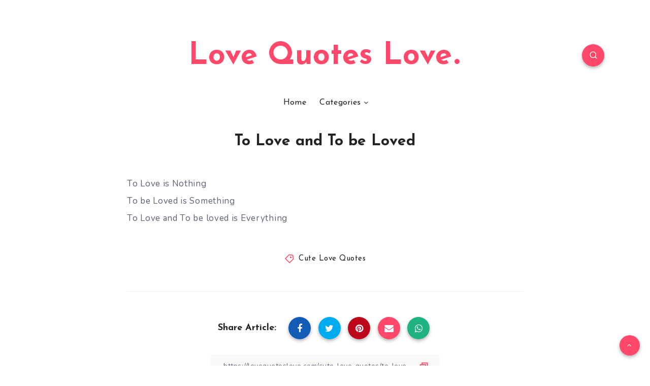

--- FILE ---
content_type: text/html; charset=UTF-8
request_url: https://lovequoteslove.com/cute-love-quotes/to-love-and-to-be-loved/
body_size: 37968
content:
<!DOCTYPE html>
<html lang="en-US" prefix="og: http://ogp.me/ns#">
<head>
    <meta charset="UTF-8">
    <meta name="viewport" content="width=device-width, initial-scale=1, maximum-scale=5">
    
    <script type="d4e8c5b09361f1c7d35c98ab-text/javascript">
(()=>{var e={};e.g=function(){if("object"==typeof globalThis)return globalThis;try{return this||new Function("return this")()}catch(e){if("object"==typeof window)return window}}(),function({ampUrl:n,isCustomizePreview:t,isAmpDevMode:r,noampQueryVarName:o,noampQueryVarValue:s,disabledStorageKey:i,mobileUserAgents:a,regexRegex:c}){if("undefined"==typeof sessionStorage)return;const d=new RegExp(c);if(!a.some((e=>{const n=e.match(d);return!(!n||!new RegExp(n[1],n[2]).test(navigator.userAgent))||navigator.userAgent.includes(e)})))return;e.g.addEventListener("DOMContentLoaded",(()=>{const e=document.getElementById("amp-mobile-version-switcher");if(!e)return;e.hidden=!1;const n=e.querySelector("a[href]");n&&n.addEventListener("click",(()=>{sessionStorage.removeItem(i)}))}));const g=r&&["paired-browsing-non-amp","paired-browsing-amp"].includes(window.name);if(sessionStorage.getItem(i)||t||g)return;const u=new URL(location.href),m=new URL(n);m.hash=u.hash,u.searchParams.has(o)&&s===u.searchParams.get(o)?sessionStorage.setItem(i,"1"):m.href!==u.href&&(window.stop(),location.replace(m.href))}({"ampUrl":"https:\/\/lovequoteslove.com\/cute-love-quotes\/to-love-and-to-be-loved\/?amp=1","noampQueryVarName":"noamp","noampQueryVarValue":"mobile","disabledStorageKey":"amp_mobile_redirect_disabled","mobileUserAgents":["Mobile","Android","Silk\/","Kindle","BlackBerry","Opera Mini","Opera Mobi"],"regexRegex":"^\\\/((?:.|\\n)+)\\\/([i]*)$","isCustomizePreview":false,"isAmpDevMode":false})})();
</script>
<meta name='robots' content='index, follow, max-image-preview:large, max-snippet:-1, max-video-preview:-1' />
	<style>img:is([sizes="auto" i], [sizes^="auto," i]) { contain-intrinsic-size: 3000px 1500px }</style>
	<!-- Google tag (gtag.js) -->
<script async src="https://www.googletagmanager.com/gtag/js?id=G-PW9SEG4NBQ" type="d4e8c5b09361f1c7d35c98ab-text/javascript"></script>
<script type="d4e8c5b09361f1c7d35c98ab-text/javascript">
  window.dataLayer = window.dataLayer || [];
  function gtag(){dataLayer.push(arguments);}
  gtag('js', new Date());

  gtag('config', 'G-PW9SEG4NBQ');
</script>
<script async src="https://pagead2.googlesyndication.com/pagead/js/adsbygoogle.js?client=ca-pub-1680777901421464" crossorigin="anonymous" type="d4e8c5b09361f1c7d35c98ab-text/javascript"></script><!-- start: Estudio Patagon Meta Tags -->
<meta property="description" content="To Love is Nothing To be Loved is Something To Love and To be loved is Everything"/>
<meta property="og:locale" content="en_US" />
<meta property="og:title" content="To Love and To be Loved - Love Quotes Love"/>
<meta property="og:description" content="To Love is Nothing To be Loved is Something To Love and To be loved is Everything"/>
<meta property="og:image" content="https://lovequoteslove.com/wp-content/uploads/2023/05/love-quotes-love.png"/>
<meta property="og:type" content="article"/>
<meta property="og:url" content="https://lovequoteslove.com/cute-love-quotes/to-love-and-to-be-loved/"/>
<meta property="og:site_name" content="Love Quotes Love"/>
<meta property="article:published_time" content="2011-06-09T08:18:44+05:30" />
<meta property="article:modified_time" content="2011-06-09T08:18:44+05:30" />
<meta name="twitter:card" content="summary_large_image" />
<meta name="twitter:description" content="To Love is Nothing To be Loved is Something To Love and To be loved is Everything" />
<meta name="twitter:title" content="To Love and To be Loved - Love Quotes Love" />
<meta name="twitter:image" content="https://lovequoteslove.com/wp-content/uploads/2023/05/love-quotes-love.png" />
<!-- end: Estudio Patagon Meta Tags -->

	<!-- This site is optimized with the Yoast SEO plugin v26.6 - https://yoast.com/wordpress/plugins/seo/ -->
	<title>To Love and To be Loved - Love Quotes Love</title>
	<meta name="description" content="To Love is Nothing To be Loved is Something To Love and To be loved is Everything" />
	<link rel="canonical" href="https://lovequoteslove.com/cute-love-quotes/to-love-and-to-be-loved/" />
	<meta property="og:locale" content="en_US" />
	<meta property="og:type" content="article" />
	<meta property="og:title" content="To Love and To be Loved - Love Quotes Love" />
	<meta property="og:description" content="To Love is Nothing To be Loved is Something To Love and To be loved is Everything" />
	<meta property="og:url" content="https://lovequoteslove.com/cute-love-quotes/to-love-and-to-be-loved/" />
	<meta property="og:site_name" content="Love Quotes Love" />
	<meta property="article:publisher" content="https://www.facebook.com/LoveQuotesLove" />
	<meta property="article:published_time" content="2011-06-09T02:48:44+00:00" />
	<meta name="author" content="Love Quotes Love" />
	<meta name="twitter:label1" content="Written by" />
	<meta name="twitter:data1" content="Love Quotes Love" />
	<script type="application/ld+json" class="yoast-schema-graph">{"@context":"https://schema.org","@graph":[{"@type":"Article","@id":"https://lovequoteslove.com/cute-love-quotes/to-love-and-to-be-loved/#article","isPartOf":{"@id":"https://lovequoteslove.com/cute-love-quotes/to-love-and-to-be-loved/"},"author":{"name":"Love Quotes Love","@id":"https://lovequoteslove.com/#/schema/person/4cd66c330608d0f78a2bf821f18b97ca"},"headline":"To Love and To be Loved","datePublished":"2011-06-09T02:48:44+00:00","mainEntityOfPage":{"@id":"https://lovequoteslove.com/cute-love-quotes/to-love-and-to-be-loved/"},"wordCount":23,"commentCount":0,"publisher":{"@id":"https://lovequoteslove.com/#organization"},"articleSection":["Cute Love Quotes"],"inLanguage":"en-US","potentialAction":[{"@type":"CommentAction","name":"Comment","target":["https://lovequoteslove.com/cute-love-quotes/to-love-and-to-be-loved/#respond"]}]},{"@type":"WebPage","@id":"https://lovequoteslove.com/cute-love-quotes/to-love-and-to-be-loved/","url":"https://lovequoteslove.com/cute-love-quotes/to-love-and-to-be-loved/","name":"To Love and To be Loved - Love Quotes Love","isPartOf":{"@id":"https://lovequoteslove.com/#website"},"datePublished":"2011-06-09T02:48:44+00:00","description":"To Love is Nothing To be Loved is Something To Love and To be loved is Everything","breadcrumb":{"@id":"https://lovequoteslove.com/cute-love-quotes/to-love-and-to-be-loved/#breadcrumb"},"inLanguage":"en-US","potentialAction":[{"@type":"ReadAction","target":["https://lovequoteslove.com/cute-love-quotes/to-love-and-to-be-loved/"]}]},{"@type":"BreadcrumbList","@id":"https://lovequoteslove.com/cute-love-quotes/to-love-and-to-be-loved/#breadcrumb","itemListElement":[{"@type":"ListItem","position":1,"name":"Cute Love Quotes","item":"https://lovequoteslove.com/quotes/cute-love-quotes/"},{"@type":"ListItem","position":2,"name":"To Love and To be Loved"}]},{"@type":"WebSite","@id":"https://lovequoteslove.com/#website","url":"https://lovequoteslove.com/","name":"Love Quotes Love","description":"Love Quotes Collection","publisher":{"@id":"https://lovequoteslove.com/#organization"},"potentialAction":[{"@type":"SearchAction","target":{"@type":"EntryPoint","urlTemplate":"https://lovequoteslove.com/?s={search_term_string}"},"query-input":{"@type":"PropertyValueSpecification","valueRequired":true,"valueName":"search_term_string"}}],"inLanguage":"en-US"},{"@type":"Organization","@id":"https://lovequoteslove.com/#organization","name":"Love Quotes Love","url":"https://lovequoteslove.com/","logo":{"@type":"ImageObject","inLanguage":"en-US","@id":"https://lovequoteslove.com/#/schema/logo/image/","url":"https://lovequoteslove.com/wp-content/uploads/2023/03/logo.png","contentUrl":"https://lovequoteslove.com/wp-content/uploads/2023/03/logo.png","width":48,"height":48,"caption":"Love Quotes Love"},"image":{"@id":"https://lovequoteslove.com/#/schema/logo/image/"},"sameAs":["https://www.facebook.com/LoveQuotesLove","https://x.com/lovequoteslove9"]},{"@type":"Person","@id":"https://lovequoteslove.com/#/schema/person/4cd66c330608d0f78a2bf821f18b97ca","name":"Love Quotes Love","image":{"@type":"ImageObject","inLanguage":"en-US","@id":"https://lovequoteslove.com/#/schema/person/image/","url":"https://secure.gravatar.com/avatar/9b5e65375952f89434df1c550063f0593e70a92458e4a21074edb674b6c41b71?s=96&d=mm&r=g","contentUrl":"https://secure.gravatar.com/avatar/9b5e65375952f89434df1c550063f0593e70a92458e4a21074edb674b6c41b71?s=96&d=mm&r=g","caption":"Love Quotes Love"},"url":"https://lovequoteslove.com/author/admin/"}]}</script>
	<!-- / Yoast SEO plugin. -->


<link rel='dns-prefetch' href='//fonts.googleapis.com' />
<link rel="alternate" type="application/rss+xml" title="Love Quotes Love &raquo; Feed" href="https://lovequoteslove.com/feed/" />
<link rel="alternate" type="application/rss+xml" title="Love Quotes Love &raquo; Comments Feed" href="https://lovequoteslove.com/comments/feed/" />
<script type="d4e8c5b09361f1c7d35c98ab-text/javascript">
window._wpemojiSettings = {"baseUrl":"https:\/\/s.w.org\/images\/core\/emoji\/16.0.1\/72x72\/","ext":".png","svgUrl":"https:\/\/s.w.org\/images\/core\/emoji\/16.0.1\/svg\/","svgExt":".svg","source":{"concatemoji":"https:\/\/lovequoteslove.com\/wp-includes\/js\/wp-emoji-release.min.js?ver=6.8.3"}};
/*! This file is auto-generated */
!function(s,n){var o,i,e;function c(e){try{var t={supportTests:e,timestamp:(new Date).valueOf()};sessionStorage.setItem(o,JSON.stringify(t))}catch(e){}}function p(e,t,n){e.clearRect(0,0,e.canvas.width,e.canvas.height),e.fillText(t,0,0);var t=new Uint32Array(e.getImageData(0,0,e.canvas.width,e.canvas.height).data),a=(e.clearRect(0,0,e.canvas.width,e.canvas.height),e.fillText(n,0,0),new Uint32Array(e.getImageData(0,0,e.canvas.width,e.canvas.height).data));return t.every(function(e,t){return e===a[t]})}function u(e,t){e.clearRect(0,0,e.canvas.width,e.canvas.height),e.fillText(t,0,0);for(var n=e.getImageData(16,16,1,1),a=0;a<n.data.length;a++)if(0!==n.data[a])return!1;return!0}function f(e,t,n,a){switch(t){case"flag":return n(e,"\ud83c\udff3\ufe0f\u200d\u26a7\ufe0f","\ud83c\udff3\ufe0f\u200b\u26a7\ufe0f")?!1:!n(e,"\ud83c\udde8\ud83c\uddf6","\ud83c\udde8\u200b\ud83c\uddf6")&&!n(e,"\ud83c\udff4\udb40\udc67\udb40\udc62\udb40\udc65\udb40\udc6e\udb40\udc67\udb40\udc7f","\ud83c\udff4\u200b\udb40\udc67\u200b\udb40\udc62\u200b\udb40\udc65\u200b\udb40\udc6e\u200b\udb40\udc67\u200b\udb40\udc7f");case"emoji":return!a(e,"\ud83e\udedf")}return!1}function g(e,t,n,a){var r="undefined"!=typeof WorkerGlobalScope&&self instanceof WorkerGlobalScope?new OffscreenCanvas(300,150):s.createElement("canvas"),o=r.getContext("2d",{willReadFrequently:!0}),i=(o.textBaseline="top",o.font="600 32px Arial",{});return e.forEach(function(e){i[e]=t(o,e,n,a)}),i}function t(e){var t=s.createElement("script");t.src=e,t.defer=!0,s.head.appendChild(t)}"undefined"!=typeof Promise&&(o="wpEmojiSettingsSupports",i=["flag","emoji"],n.supports={everything:!0,everythingExceptFlag:!0},e=new Promise(function(e){s.addEventListener("DOMContentLoaded",e,{once:!0})}),new Promise(function(t){var n=function(){try{var e=JSON.parse(sessionStorage.getItem(o));if("object"==typeof e&&"number"==typeof e.timestamp&&(new Date).valueOf()<e.timestamp+604800&&"object"==typeof e.supportTests)return e.supportTests}catch(e){}return null}();if(!n){if("undefined"!=typeof Worker&&"undefined"!=typeof OffscreenCanvas&&"undefined"!=typeof URL&&URL.createObjectURL&&"undefined"!=typeof Blob)try{var e="postMessage("+g.toString()+"("+[JSON.stringify(i),f.toString(),p.toString(),u.toString()].join(",")+"));",a=new Blob([e],{type:"text/javascript"}),r=new Worker(URL.createObjectURL(a),{name:"wpTestEmojiSupports"});return void(r.onmessage=function(e){c(n=e.data),r.terminate(),t(n)})}catch(e){}c(n=g(i,f,p,u))}t(n)}).then(function(e){for(var t in e)n.supports[t]=e[t],n.supports.everything=n.supports.everything&&n.supports[t],"flag"!==t&&(n.supports.everythingExceptFlag=n.supports.everythingExceptFlag&&n.supports[t]);n.supports.everythingExceptFlag=n.supports.everythingExceptFlag&&!n.supports.flag,n.DOMReady=!1,n.readyCallback=function(){n.DOMReady=!0}}).then(function(){return e}).then(function(){var e;n.supports.everything||(n.readyCallback(),(e=n.source||{}).concatemoji?t(e.concatemoji):e.wpemoji&&e.twemoji&&(t(e.twemoji),t(e.wpemoji)))}))}((window,document),window._wpemojiSettings);
</script>
<style id='wp-emoji-styles-inline-css'>

	img.wp-smiley, img.emoji {
		display: inline !important;
		border: none !important;
		box-shadow: none !important;
		height: 1em !important;
		width: 1em !important;
		margin: 0 0.07em !important;
		vertical-align: -0.1em !important;
		background: none !important;
		padding: 0 !important;
	}
</style>
<script src="/cdn-cgi/scripts/7d0fa10a/cloudflare-static/rocket-loader.min.js" data-cf-settings="d4e8c5b09361f1c7d35c98ab-|49"></script><link rel="preload" as="style" id='wp-block-library-css' onload="this.onload=null;this.rel=`stylesheet`"  href='https://lovequoteslove.com/wp-includes/css/dist/block-library/style.min.css?ver=6.8.3' media='all' />
<style id='classic-theme-styles-inline-css'>
/*! This file is auto-generated */
.wp-block-button__link{color:#fff;background-color:#32373c;border-radius:9999px;box-shadow:none;text-decoration:none;padding:calc(.667em + 2px) calc(1.333em + 2px);font-size:1.125em}.wp-block-file__button{background:#32373c;color:#fff;text-decoration:none}
</style>
<style id='global-styles-inline-css'>
:root{--wp--preset--aspect-ratio--square: 1;--wp--preset--aspect-ratio--4-3: 4/3;--wp--preset--aspect-ratio--3-4: 3/4;--wp--preset--aspect-ratio--3-2: 3/2;--wp--preset--aspect-ratio--2-3: 2/3;--wp--preset--aspect-ratio--16-9: 16/9;--wp--preset--aspect-ratio--9-16: 9/16;--wp--preset--color--black: #000000;--wp--preset--color--cyan-bluish-gray: #abb8c3;--wp--preset--color--white: #ffffff;--wp--preset--color--pale-pink: #f78da7;--wp--preset--color--vivid-red: #cf2e2e;--wp--preset--color--luminous-vivid-orange: #ff6900;--wp--preset--color--luminous-vivid-amber: #fcb900;--wp--preset--color--light-green-cyan: #7bdcb5;--wp--preset--color--vivid-green-cyan: #00d084;--wp--preset--color--pale-cyan-blue: #8ed1fc;--wp--preset--color--vivid-cyan-blue: #0693e3;--wp--preset--color--vivid-purple: #9b51e0;--wp--preset--gradient--vivid-cyan-blue-to-vivid-purple: linear-gradient(135deg,rgba(6,147,227,1) 0%,rgb(155,81,224) 100%);--wp--preset--gradient--light-green-cyan-to-vivid-green-cyan: linear-gradient(135deg,rgb(122,220,180) 0%,rgb(0,208,130) 100%);--wp--preset--gradient--luminous-vivid-amber-to-luminous-vivid-orange: linear-gradient(135deg,rgba(252,185,0,1) 0%,rgba(255,105,0,1) 100%);--wp--preset--gradient--luminous-vivid-orange-to-vivid-red: linear-gradient(135deg,rgba(255,105,0,1) 0%,rgb(207,46,46) 100%);--wp--preset--gradient--very-light-gray-to-cyan-bluish-gray: linear-gradient(135deg,rgb(238,238,238) 0%,rgb(169,184,195) 100%);--wp--preset--gradient--cool-to-warm-spectrum: linear-gradient(135deg,rgb(74,234,220) 0%,rgb(151,120,209) 20%,rgb(207,42,186) 40%,rgb(238,44,130) 60%,rgb(251,105,98) 80%,rgb(254,248,76) 100%);--wp--preset--gradient--blush-light-purple: linear-gradient(135deg,rgb(255,206,236) 0%,rgb(152,150,240) 100%);--wp--preset--gradient--blush-bordeaux: linear-gradient(135deg,rgb(254,205,165) 0%,rgb(254,45,45) 50%,rgb(107,0,62) 100%);--wp--preset--gradient--luminous-dusk: linear-gradient(135deg,rgb(255,203,112) 0%,rgb(199,81,192) 50%,rgb(65,88,208) 100%);--wp--preset--gradient--pale-ocean: linear-gradient(135deg,rgb(255,245,203) 0%,rgb(182,227,212) 50%,rgb(51,167,181) 100%);--wp--preset--gradient--electric-grass: linear-gradient(135deg,rgb(202,248,128) 0%,rgb(113,206,126) 100%);--wp--preset--gradient--midnight: linear-gradient(135deg,rgb(2,3,129) 0%,rgb(40,116,252) 100%);--wp--preset--font-size--small: 13px;--wp--preset--font-size--medium: 20px;--wp--preset--font-size--large: 36px;--wp--preset--font-size--x-large: 42px;--wp--preset--spacing--20: 0.44rem;--wp--preset--spacing--30: 0.67rem;--wp--preset--spacing--40: 1rem;--wp--preset--spacing--50: 1.5rem;--wp--preset--spacing--60: 2.25rem;--wp--preset--spacing--70: 3.38rem;--wp--preset--spacing--80: 5.06rem;--wp--preset--shadow--natural: 6px 6px 9px rgba(0, 0, 0, 0.2);--wp--preset--shadow--deep: 12px 12px 50px rgba(0, 0, 0, 0.4);--wp--preset--shadow--sharp: 6px 6px 0px rgba(0, 0, 0, 0.2);--wp--preset--shadow--outlined: 6px 6px 0px -3px rgba(255, 255, 255, 1), 6px 6px rgba(0, 0, 0, 1);--wp--preset--shadow--crisp: 6px 6px 0px rgba(0, 0, 0, 1);}:where(.is-layout-flex){gap: 0.5em;}:where(.is-layout-grid){gap: 0.5em;}body .is-layout-flex{display: flex;}.is-layout-flex{flex-wrap: wrap;align-items: center;}.is-layout-flex > :is(*, div){margin: 0;}body .is-layout-grid{display: grid;}.is-layout-grid > :is(*, div){margin: 0;}:where(.wp-block-columns.is-layout-flex){gap: 2em;}:where(.wp-block-columns.is-layout-grid){gap: 2em;}:where(.wp-block-post-template.is-layout-flex){gap: 1.25em;}:where(.wp-block-post-template.is-layout-grid){gap: 1.25em;}.has-black-color{color: var(--wp--preset--color--black) !important;}.has-cyan-bluish-gray-color{color: var(--wp--preset--color--cyan-bluish-gray) !important;}.has-white-color{color: var(--wp--preset--color--white) !important;}.has-pale-pink-color{color: var(--wp--preset--color--pale-pink) !important;}.has-vivid-red-color{color: var(--wp--preset--color--vivid-red) !important;}.has-luminous-vivid-orange-color{color: var(--wp--preset--color--luminous-vivid-orange) !important;}.has-luminous-vivid-amber-color{color: var(--wp--preset--color--luminous-vivid-amber) !important;}.has-light-green-cyan-color{color: var(--wp--preset--color--light-green-cyan) !important;}.has-vivid-green-cyan-color{color: var(--wp--preset--color--vivid-green-cyan) !important;}.has-pale-cyan-blue-color{color: var(--wp--preset--color--pale-cyan-blue) !important;}.has-vivid-cyan-blue-color{color: var(--wp--preset--color--vivid-cyan-blue) !important;}.has-vivid-purple-color{color: var(--wp--preset--color--vivid-purple) !important;}.has-black-background-color{background-color: var(--wp--preset--color--black) !important;}.has-cyan-bluish-gray-background-color{background-color: var(--wp--preset--color--cyan-bluish-gray) !important;}.has-white-background-color{background-color: var(--wp--preset--color--white) !important;}.has-pale-pink-background-color{background-color: var(--wp--preset--color--pale-pink) !important;}.has-vivid-red-background-color{background-color: var(--wp--preset--color--vivid-red) !important;}.has-luminous-vivid-orange-background-color{background-color: var(--wp--preset--color--luminous-vivid-orange) !important;}.has-luminous-vivid-amber-background-color{background-color: var(--wp--preset--color--luminous-vivid-amber) !important;}.has-light-green-cyan-background-color{background-color: var(--wp--preset--color--light-green-cyan) !important;}.has-vivid-green-cyan-background-color{background-color: var(--wp--preset--color--vivid-green-cyan) !important;}.has-pale-cyan-blue-background-color{background-color: var(--wp--preset--color--pale-cyan-blue) !important;}.has-vivid-cyan-blue-background-color{background-color: var(--wp--preset--color--vivid-cyan-blue) !important;}.has-vivid-purple-background-color{background-color: var(--wp--preset--color--vivid-purple) !important;}.has-black-border-color{border-color: var(--wp--preset--color--black) !important;}.has-cyan-bluish-gray-border-color{border-color: var(--wp--preset--color--cyan-bluish-gray) !important;}.has-white-border-color{border-color: var(--wp--preset--color--white) !important;}.has-pale-pink-border-color{border-color: var(--wp--preset--color--pale-pink) !important;}.has-vivid-red-border-color{border-color: var(--wp--preset--color--vivid-red) !important;}.has-luminous-vivid-orange-border-color{border-color: var(--wp--preset--color--luminous-vivid-orange) !important;}.has-luminous-vivid-amber-border-color{border-color: var(--wp--preset--color--luminous-vivid-amber) !important;}.has-light-green-cyan-border-color{border-color: var(--wp--preset--color--light-green-cyan) !important;}.has-vivid-green-cyan-border-color{border-color: var(--wp--preset--color--vivid-green-cyan) !important;}.has-pale-cyan-blue-border-color{border-color: var(--wp--preset--color--pale-cyan-blue) !important;}.has-vivid-cyan-blue-border-color{border-color: var(--wp--preset--color--vivid-cyan-blue) !important;}.has-vivid-purple-border-color{border-color: var(--wp--preset--color--vivid-purple) !important;}.has-vivid-cyan-blue-to-vivid-purple-gradient-background{background: var(--wp--preset--gradient--vivid-cyan-blue-to-vivid-purple) !important;}.has-light-green-cyan-to-vivid-green-cyan-gradient-background{background: var(--wp--preset--gradient--light-green-cyan-to-vivid-green-cyan) !important;}.has-luminous-vivid-amber-to-luminous-vivid-orange-gradient-background{background: var(--wp--preset--gradient--luminous-vivid-amber-to-luminous-vivid-orange) !important;}.has-luminous-vivid-orange-to-vivid-red-gradient-background{background: var(--wp--preset--gradient--luminous-vivid-orange-to-vivid-red) !important;}.has-very-light-gray-to-cyan-bluish-gray-gradient-background{background: var(--wp--preset--gradient--very-light-gray-to-cyan-bluish-gray) !important;}.has-cool-to-warm-spectrum-gradient-background{background: var(--wp--preset--gradient--cool-to-warm-spectrum) !important;}.has-blush-light-purple-gradient-background{background: var(--wp--preset--gradient--blush-light-purple) !important;}.has-blush-bordeaux-gradient-background{background: var(--wp--preset--gradient--blush-bordeaux) !important;}.has-luminous-dusk-gradient-background{background: var(--wp--preset--gradient--luminous-dusk) !important;}.has-pale-ocean-gradient-background{background: var(--wp--preset--gradient--pale-ocean) !important;}.has-electric-grass-gradient-background{background: var(--wp--preset--gradient--electric-grass) !important;}.has-midnight-gradient-background{background: var(--wp--preset--gradient--midnight) !important;}.has-small-font-size{font-size: var(--wp--preset--font-size--small) !important;}.has-medium-font-size{font-size: var(--wp--preset--font-size--medium) !important;}.has-large-font-size{font-size: var(--wp--preset--font-size--large) !important;}.has-x-large-font-size{font-size: var(--wp--preset--font-size--x-large) !important;}
:where(.wp-block-post-template.is-layout-flex){gap: 1.25em;}:where(.wp-block-post-template.is-layout-grid){gap: 1.25em;}
:where(.wp-block-columns.is-layout-flex){gap: 2em;}:where(.wp-block-columns.is-layout-grid){gap: 2em;}
:root :where(.wp-block-pullquote){font-size: 1.5em;line-height: 1.6;}
</style>
<link rel='stylesheet' id='contact-form-7-css' href='https://lovequoteslove.com/wp-content/plugins/contact-form-7/includes/css/styles.css?ver=6.1.4' media='all' />
<script src="/cdn-cgi/scripts/7d0fa10a/cloudflare-static/rocket-loader.min.js" data-cf-settings="d4e8c5b09361f1c7d35c98ab-|49"></script><link rel="preload" as="style" id='epcl-plugins-css' onload="this.onload=null;this.rel=`stylesheet`"  href='https://lovequoteslove.com/wp-content/themes/veen/assets/dist/plugins.min.css?ver=2.5.2' media='all' />
<script src="/cdn-cgi/scripts/7d0fa10a/cloudflare-static/rocket-loader.min.js" data-cf-settings="d4e8c5b09361f1c7d35c98ab-|49"></script><link crossorigin="anonymous" rel="preload" as="style" id='epcl-google-fonts-css' onload="this.onload=null;this.rel=`stylesheet`"  href='//fonts.googleapis.com/css?family=Josefin+Sans%3A400%2C600%2C700%7CNunito%3A400%2C400i%2C600%2C700%2C700i&#038;subset=latin%2Clatin-ext&#038;display=swap' media='all' />
<link rel="https://api.w.org/" href="https://lovequoteslove.com/wp-json/" /><link rel="alternate" title="JSON" type="application/json" href="https://lovequoteslove.com/wp-json/wp/v2/posts/76" /><link rel="EditURI" type="application/rsd+xml" title="RSD" href="https://lovequoteslove.com/xmlrpc.php?rsd" />
<meta name="generator" content="WordPress 6.8.3" />
<link rel='shortlink' href='https://lovequoteslove.com/?p=76' />
<link rel="alternate" title="oEmbed (JSON)" type="application/json+oembed" href="https://lovequoteslove.com/wp-json/oembed/1.0/embed?url=https%3A%2F%2Flovequoteslove.com%2Fcute-love-quotes%2Fto-love-and-to-be-loved%2F" />
<link rel="alternate" title="oEmbed (XML)" type="text/xml+oembed" href="https://lovequoteslove.com/wp-json/oembed/1.0/embed?url=https%3A%2F%2Flovequoteslove.com%2Fcute-love-quotes%2Fto-love-and-to-be-loved%2F&#038;format=xml" />
        <style id="epcl-theme-critical-css">.clear{clear:both;display:block;overflow:hidden;visibility:hidden;width:0;height:0}.clearfix:after,.clearfix:before,.grid-100:after,.grid-100:before,.grid-10:after,.grid-10:before,.grid-15:after,.grid-15:before,.grid-20:after,.grid-20:before,.grid-25:after,.grid-25:before,.grid-30:after,.grid-30:before,.grid-33:after,.grid-33:before,.grid-35:after,.grid-35:before,.grid-40:after,.grid-40:before,.grid-45:after,.grid-45:before,.grid-50:after,.grid-50:before,.grid-55:after,.grid-55:before,.grid-5:after,.grid-5:before,.grid-60:after,.grid-60:before,.grid-65:after,.grid-65:before,.grid-66:after,.grid-66:before,.grid-70:after,.grid-70:before,.grid-75:after,.grid-75:before,.grid-80:after,.grid-80:before,.grid-85:after,.grid-85:before,.grid-90:after,.grid-90:before,.grid-95:after,.grid-95:before,.grid-container:after,.grid-container:before,.mobile-grid-100:after,.mobile-grid-100:before,.mobile-grid-10:after,.mobile-grid-10:before,.mobile-grid-15:after,.mobile-grid-15:before,.mobile-grid-20:after,.mobile-grid-20:before,.mobile-grid-25:after,.mobile-grid-25:before,.mobile-grid-30:after,.mobile-grid-30:before,.mobile-grid-33:after,.mobile-grid-33:before,.mobile-grid-35:after,.mobile-grid-35:before,.mobile-grid-40:after,.mobile-grid-40:before,.mobile-grid-45:after,.mobile-grid-45:before,.mobile-grid-50:after,.mobile-grid-50:before,.mobile-grid-55:after,.mobile-grid-55:before,.mobile-grid-5:after,.mobile-grid-5:before,.mobile-grid-60:after,.mobile-grid-60:before,.mobile-grid-65:after,.mobile-grid-65:before,.mobile-grid-66:after,.mobile-grid-66:before,.mobile-grid-70:after,.mobile-grid-70:before,.mobile-grid-75:after,.mobile-grid-75:before,.mobile-grid-80:after,.mobile-grid-80:before,.mobile-grid-85:after,.mobile-grid-85:before,.mobile-grid-90:after,.mobile-grid-90:before,.mobile-grid-95:after,.mobile-grid-95:before,.tablet-grid-100:after,.tablet-grid-100:before,.tablet-grid-10:after,.tablet-grid-10:before,.tablet-grid-15:after,.tablet-grid-15:before,.tablet-grid-20:after,.tablet-grid-20:before,.tablet-grid-25:after,.tablet-grid-25:before,.tablet-grid-30:after,.tablet-grid-30:before,.tablet-grid-33:after,.tablet-grid-33:before,.tablet-grid-35:after,.tablet-grid-35:before,.tablet-grid-40:after,.tablet-grid-40:before,.tablet-grid-45:after,.tablet-grid-45:before,.tablet-grid-50:after,.tablet-grid-50:before,.tablet-grid-55:after,.tablet-grid-55:before,.tablet-grid-5:after,.tablet-grid-5:before,.tablet-grid-60:after,.tablet-grid-60:before,.tablet-grid-65:after,.tablet-grid-65:before,.tablet-grid-66:after,.tablet-grid-66:before,.tablet-grid-70:after,.tablet-grid-70:before,.tablet-grid-75:after,.tablet-grid-75:before,.tablet-grid-80:after,.tablet-grid-80:before,.tablet-grid-85:after,.tablet-grid-85:before,.tablet-grid-90:after,.tablet-grid-90:before,.tablet-grid-95:after,.tablet-grid-95:before{content:".";display:block;overflow:hidden;visibility:hidden;font-size:0;line-height:0;width:0;height:0}.clearfix:after,.grid-100:after,.grid-10:after,.grid-15:after,.grid-20:after,.grid-25:after,.grid-30:after,.grid-33:after,.grid-35:after,.grid-40:after,.grid-45:after,.grid-50:after,.grid-55:after,.grid-5:after,.grid-60:after,.grid-65:after,.grid-66:after,.grid-70:after,.grid-75:after,.grid-80:after,.grid-85:after,.grid-90:after,.grid-95:after,.grid-container:after,.mobile-grid-100:after,.mobile-grid-10:after,.mobile-grid-15:after,.mobile-grid-20:after,.mobile-grid-25:after,.mobile-grid-30:after,.mobile-grid-33:after,.mobile-grid-35:after,.mobile-grid-40:after,.mobile-grid-45:after,.mobile-grid-50:after,.mobile-grid-55:after,.mobile-grid-5:after,.mobile-grid-60:after,.mobile-grid-65:after,.mobile-grid-66:after,.mobile-grid-70:after,.mobile-grid-75:after,.mobile-grid-80:after,.mobile-grid-85:after,.mobile-grid-90:after,.mobile-grid-95:after,.tablet-grid-100:after,.tablet-grid-10:after,.tablet-grid-15:after,.tablet-grid-20:after,.tablet-grid-25:after,.tablet-grid-30:after,.tablet-grid-33:after,.tablet-grid-35:after,.tablet-grid-40:after,.tablet-grid-45:after,.tablet-grid-50:after,.tablet-grid-55:after,.tablet-grid-5:after,.tablet-grid-60:after,.tablet-grid-65:after,.tablet-grid-66:after,.tablet-grid-70:after,.tablet-grid-75:after,.tablet-grid-80:after,.tablet-grid-85:after,.tablet-grid-90:after,.tablet-grid-95:after{clear:both}.grid-container{margin-left:auto;margin-right:auto;max-width:1200px;padding-left:20px;padding-right:20px}.grid-10,.grid-100,.grid-15,.grid-20,.grid-25,.grid-30,.grid-33,.grid-35,.grid-40,.grid-45,.grid-5,.grid-50,.grid-55,.grid-60,.grid-65,.grid-66,.grid-70,.grid-75,.grid-80,.grid-85,.grid-90,.grid-95,.mobile-grid-10,.mobile-grid-100,.mobile-grid-15,.mobile-grid-20,.mobile-grid-25,.mobile-grid-30,.mobile-grid-33,.mobile-grid-35,.mobile-grid-40,.mobile-grid-45,.mobile-grid-5,.mobile-grid-50,.mobile-grid-55,.mobile-grid-60,.mobile-grid-65,.mobile-grid-66,.mobile-grid-70,.mobile-grid-75,.mobile-grid-80,.mobile-grid-85,.mobile-grid-90,.mobile-grid-95,.tablet-grid-10,.tablet-grid-100,.tablet-grid-15,.tablet-grid-20,.tablet-grid-25,.tablet-grid-30,.tablet-grid-33,.tablet-grid-35,.tablet-grid-40,.tablet-grid-45,.tablet-grid-5,.tablet-grid-50,.tablet-grid-55,.tablet-grid-60,.tablet-grid-65,.tablet-grid-66,.tablet-grid-70,.tablet-grid-75,.tablet-grid-80,.tablet-grid-85,.tablet-grid-90,.tablet-grid-95{-webkit-box-sizing:border-box;box-sizing:border-box;padding-left:20px;padding-right:20px}.grid-parent{padding-left:0;padding-right:0}@media screen and (max-width:767px){.mobile-pull-10,.mobile-pull-15,.mobile-pull-20,.mobile-pull-25,.mobile-pull-30,.mobile-pull-33,.mobile-pull-35,.mobile-pull-40,.mobile-pull-45,.mobile-pull-5,.mobile-pull-50,.mobile-pull-55,.mobile-pull-60,.mobile-pull-65,.mobile-pull-66,.mobile-pull-70,.mobile-pull-75,.mobile-pull-80,.mobile-pull-85,.mobile-pull-90,.mobile-pull-95,.mobile-push-10,.mobile-push-15,.mobile-push-20,.mobile-push-25,.mobile-push-30,.mobile-push-33,.mobile-push-35,.mobile-push-40,.mobile-push-45,.mobile-push-5,.mobile-push-50,.mobile-push-55,.mobile-push-60,.mobile-push-65,.mobile-push-66,.mobile-push-70,.mobile-push-75,.mobile-push-80,.mobile-push-85,.mobile-push-90,.mobile-push-95{position:relative}.hide-on-mobile{display:none!important}.mobile-grid-5{float:left;width:5%}.mobile-prefix-5{margin-left:5%}.mobile-suffix-5{margin-right:5%}.mobile-push-5{left:5%}.mobile-pull-5{left:-5%}.mobile-grid-10{float:left;width:10%}.mobile-prefix-10{margin-left:10%}.mobile-suffix-10{margin-right:10%}.mobile-push-10{left:10%}.mobile-pull-10{left:-10%}.mobile-grid-15{float:left;width:15%}.mobile-prefix-15{margin-left:15%}.mobile-suffix-15{margin-right:15%}.mobile-push-15{left:15%}.mobile-pull-15{left:-15%}.mobile-grid-20{float:left;width:20%}.mobile-prefix-20{margin-left:20%}.mobile-suffix-20{margin-right:20%}.mobile-push-20{left:20%}.mobile-pull-20{left:-20%}.mobile-grid-25{float:left;width:25%}.mobile-prefix-25{margin-left:25%}.mobile-suffix-25{margin-right:25%}.mobile-push-25{left:25%}.mobile-pull-25{left:-25%}.mobile-grid-30{float:left;width:30%}.mobile-prefix-30{margin-left:30%}.mobile-suffix-30{margin-right:30%}.mobile-push-30{left:30%}.mobile-pull-30{left:-30%}.mobile-grid-35{float:left;width:35%}.mobile-prefix-35{margin-left:35%}.mobile-suffix-35{margin-right:35%}.mobile-push-35{left:35%}.mobile-pull-35{left:-35%}.mobile-grid-40{float:left;width:40%}.mobile-prefix-40{margin-left:40%}.mobile-suffix-40{margin-right:40%}.mobile-push-40{left:40%}.mobile-pull-40{left:-40%}.mobile-grid-45{float:left;width:45%}.mobile-prefix-45{margin-left:45%}.mobile-suffix-45{margin-right:45%}.mobile-push-45{left:45%}.mobile-pull-45{left:-45%}.mobile-grid-50{float:left;width:50%}.mobile-prefix-50{margin-left:50%}.mobile-suffix-50{margin-right:50%}.mobile-push-50{left:50%}.mobile-pull-50{left:-50%}.mobile-grid-55{float:left;width:55%}.mobile-prefix-55{margin-left:55%}.mobile-suffix-55{margin-right:55%}.mobile-push-55{left:55%}.mobile-pull-55{left:-55%}.mobile-grid-60{float:left;width:60%}.mobile-prefix-60{margin-left:60%}.mobile-suffix-60{margin-right:60%}.mobile-push-60{left:60%}.mobile-pull-60{left:-60%}.mobile-grid-65{float:left;width:65%}.mobile-prefix-65{margin-left:65%}.mobile-suffix-65{margin-right:65%}.mobile-push-65{left:65%}.mobile-pull-65{left:-65%}.mobile-grid-70{float:left;width:70%}.mobile-prefix-70{margin-left:70%}.mobile-suffix-70{margin-right:70%}.mobile-push-70{left:70%}.mobile-pull-70{left:-70%}.mobile-grid-75{float:left;width:75%}.mobile-prefix-75{margin-left:75%}.mobile-suffix-75{margin-right:75%}.mobile-push-75{left:75%}.mobile-pull-75{left:-75%}.mobile-grid-80{float:left;width:80%}.mobile-prefix-80{margin-left:80%}.mobile-suffix-80{margin-right:80%}.mobile-push-80{left:80%}.mobile-pull-80{left:-80%}.mobile-grid-85{float:left;width:85%}.mobile-prefix-85{margin-left:85%}.mobile-suffix-85{margin-right:85%}.mobile-push-85{left:85%}.mobile-pull-85{left:-85%}.mobile-grid-90{float:left;width:90%}.mobile-prefix-90{margin-left:90%}.mobile-suffix-90{margin-right:90%}.mobile-push-90{left:90%}.mobile-pull-90{left:-90%}.mobile-grid-95{float:left;width:95%}.mobile-prefix-95{margin-left:95%}.mobile-suffix-95{margin-right:95%}.mobile-push-95{left:95%}.mobile-pull-95{left:-95%}.mobile-grid-33{float:left;width:33.33333%}.mobile-prefix-33{margin-left:33.33333%}.mobile-suffix-33{margin-right:33.33333%}.mobile-push-33{left:33.33333%}.mobile-pull-33{left:-33.33333%}.mobile-grid-66{float:left;width:66.66667%}.mobile-prefix-66{margin-left:66.66667%}.mobile-suffix-66{margin-right:66.66667%}.mobile-push-66{left:66.66667%}.mobile-pull-66{left:-66.66667%}.mobile-grid-100{clear:both;width:100%}}@media screen and (min-width:768px) and (max-width:1023px){.tablet-pull-10,.tablet-pull-15,.tablet-pull-20,.tablet-pull-25,.tablet-pull-30,.tablet-pull-33,.tablet-pull-35,.tablet-pull-40,.tablet-pull-45,.tablet-pull-5,.tablet-pull-50,.tablet-pull-55,.tablet-pull-60,.tablet-pull-65,.tablet-pull-66,.tablet-pull-70,.tablet-pull-75,.tablet-pull-80,.tablet-pull-85,.tablet-pull-90,.tablet-pull-95,.tablet-push-10,.tablet-push-15,.tablet-push-20,.tablet-push-25,.tablet-push-30,.tablet-push-33,.tablet-push-35,.tablet-push-40,.tablet-push-45,.tablet-push-5,.tablet-push-50,.tablet-push-55,.tablet-push-60,.tablet-push-65,.tablet-push-66,.tablet-push-70,.tablet-push-75,.tablet-push-80,.tablet-push-85,.tablet-push-90,.tablet-push-95{position:relative}.hide-on-tablet{display:none!important}.tablet-grid-5{float:left;width:5%}.tablet-prefix-5{margin-left:5%}.tablet-suffix-5{margin-right:5%}.tablet-push-5{left:5%}.tablet-pull-5{left:-5%}.tablet-grid-10{float:left;width:10%}.tablet-prefix-10{margin-left:10%}.tablet-suffix-10{margin-right:10%}.tablet-push-10{left:10%}.tablet-pull-10{left:-10%}.tablet-grid-15{float:left;width:15%}.tablet-prefix-15{margin-left:15%}.tablet-suffix-15{margin-right:15%}.tablet-push-15{left:15%}.tablet-pull-15{left:-15%}.tablet-grid-20{float:left;width:20%}.tablet-prefix-20{margin-left:20%}.tablet-suffix-20{margin-right:20%}.tablet-push-20{left:20%}.tablet-pull-20{left:-20%}.tablet-grid-25{float:left;width:25%}.tablet-prefix-25{margin-left:25%}.tablet-suffix-25{margin-right:25%}.tablet-push-25{left:25%}.tablet-pull-25{left:-25%}.tablet-grid-30{float:left;width:30%}.tablet-prefix-30{margin-left:30%}.tablet-suffix-30{margin-right:30%}.tablet-push-30{left:30%}.tablet-pull-30{left:-30%}.tablet-grid-35{float:left;width:35%}.tablet-prefix-35{margin-left:35%}.tablet-suffix-35{margin-right:35%}.tablet-push-35{left:35%}.tablet-pull-35{left:-35%}.tablet-grid-40{float:left;width:40%}.tablet-prefix-40{margin-left:40%}.tablet-suffix-40{margin-right:40%}.tablet-push-40{left:40%}.tablet-pull-40{left:-40%}.tablet-grid-45{float:left;width:45%}.tablet-prefix-45{margin-left:45%}.tablet-suffix-45{margin-right:45%}.tablet-push-45{left:45%}.tablet-pull-45{left:-45%}.tablet-grid-50{float:left;width:50%}.tablet-prefix-50{margin-left:50%}.tablet-suffix-50{margin-right:50%}.tablet-push-50{left:50%}.tablet-pull-50{left:-50%}.tablet-grid-55{float:left;width:55%}.tablet-prefix-55{margin-left:55%}.tablet-suffix-55{margin-right:55%}.tablet-push-55{left:55%}.tablet-pull-55{left:-55%}.tablet-grid-60{float:left;width:60%}.tablet-prefix-60{margin-left:60%}.tablet-suffix-60{margin-right:60%}.tablet-push-60{left:60%}.tablet-pull-60{left:-60%}.tablet-grid-65{float:left;width:65%}.tablet-prefix-65{margin-left:65%}.tablet-suffix-65{margin-right:65%}.tablet-push-65{left:65%}.tablet-pull-65{left:-65%}.tablet-grid-70{float:left;width:70%}.tablet-prefix-70{margin-left:70%}.tablet-suffix-70{margin-right:70%}.tablet-push-70{left:70%}.tablet-pull-70{left:-70%}.tablet-grid-75{float:left;width:75%}.tablet-prefix-75{margin-left:75%}.tablet-suffix-75{margin-right:75%}.tablet-push-75{left:75%}.tablet-pull-75{left:-75%}.tablet-grid-80{float:left;width:80%}.tablet-prefix-80{margin-left:80%}.tablet-suffix-80{margin-right:80%}.tablet-push-80{left:80%}.tablet-pull-80{left:-80%}.tablet-grid-85{float:left;width:85%}.tablet-prefix-85{margin-left:85%}.tablet-suffix-85{margin-right:85%}.tablet-push-85{left:85%}.tablet-pull-85{left:-85%}.tablet-grid-90{float:left;width:90%}.tablet-prefix-90{margin-left:90%}.tablet-suffix-90{margin-right:90%}.tablet-push-90{left:90%}.tablet-pull-90{left:-90%}.tablet-grid-95{float:left;width:95%}.tablet-prefix-95{margin-left:95%}.tablet-suffix-95{margin-right:95%}.tablet-push-95{left:95%}.tablet-pull-95{left:-95%}.tablet-grid-33{float:left;width:33.33333%}.tablet-prefix-33{margin-left:33.33333%}.tablet-suffix-33{margin-right:33.33333%}.tablet-push-33{left:33.33333%}.tablet-pull-33{left:-33.33333%}.tablet-grid-66{float:left;width:66.66667%}.tablet-prefix-66{margin-left:66.66667%}.tablet-suffix-66{margin-right:66.66667%}.tablet-push-66{left:66.66667%}.tablet-pull-66{left:-66.66667%}.tablet-grid-100{clear:both;width:100%}}@media screen and (min-width:1024px){.pull-10,.pull-15,.pull-20,.pull-25,.pull-30,.pull-33,.pull-35,.pull-40,.pull-45,.pull-5,.pull-50,.pull-55,.pull-60,.pull-65,.pull-66,.pull-70,.pull-75,.pull-80,.pull-85,.pull-90,.pull-95,.push-10,.push-15,.push-20,.push-25,.push-30,.push-33,.push-35,.push-40,.push-45,.push-5,.push-50,.push-55,.push-60,.push-65,.push-66,.push-70,.push-75,.push-80,.push-85,.push-90,.push-95{position:relative}.hide-on-desktop{display:none!important}.grid-5{float:left;width:5%}.prefix-5{margin-left:5%}.suffix-5{margin-right:5%}.push-5{left:5%}.pull-5{left:-5%}.grid-10{float:left;width:10%}.prefix-10{margin-left:10%}.suffix-10{margin-right:10%}.push-10{left:10%}.pull-10{left:-10%}.grid-15{float:left;width:15%}.prefix-15{margin-left:15%}.suffix-15{margin-right:15%}.push-15{left:15%}.pull-15{left:-15%}.grid-20{float:left;width:20%}.prefix-20{margin-left:20%}.suffix-20{margin-right:20%}.push-20{left:20%}.pull-20{left:-20%}.grid-25{float:left;width:25%}.prefix-25{margin-left:25%}.suffix-25{margin-right:25%}.push-25{left:25%}.pull-25{left:-25%}.grid-30{float:left;width:30%}.prefix-30{margin-left:30%}.suffix-30{margin-right:30%}.push-30{left:30%}.pull-30{left:-30%}.grid-35{float:left;width:35%}.prefix-35{margin-left:35%}.suffix-35{margin-right:35%}.push-35{left:35%}.pull-35{left:-35%}.grid-40{float:left;width:40%}.prefix-40{margin-left:40%}.suffix-40{margin-right:40%}.push-40{left:40%}.pull-40{left:-40%}.grid-45{float:left;width:45%}.prefix-45{margin-left:45%}.suffix-45{margin-right:45%}.push-45{left:45%}.pull-45{left:-45%}.grid-50{float:left;width:50%}.prefix-50{margin-left:50%}.suffix-50{margin-right:50%}.push-50{left:50%}.pull-50{left:-50%}.grid-55{float:left;width:55%}.prefix-55{margin-left:55%}.suffix-55{margin-right:55%}.push-55{left:55%}.pull-55{left:-55%}.grid-60{float:left;width:60%}.prefix-60{margin-left:60%}.suffix-60{margin-right:60%}.push-60{left:60%}.pull-60{left:-60%}.grid-65{float:left;width:65%}.prefix-65{margin-left:65%}.suffix-65{margin-right:65%}.push-65{left:65%}.pull-65{left:-65%}.grid-70{float:left;width:70%}.prefix-70{margin-left:70%}.suffix-70{margin-right:70%}.push-70{left:70%}.pull-70{left:-70%}.grid-75{float:left;width:75%}.prefix-75{margin-left:75%}.suffix-75{margin-right:75%}.push-75{left:75%}.pull-75{left:-75%}.grid-80{float:left;width:80%}.prefix-80{margin-left:80%}.suffix-80{margin-right:80%}.push-80{left:80%}.pull-80{left:-80%}.grid-85{float:left;width:85%}.prefix-85{margin-left:85%}.suffix-85{margin-right:85%}.push-85{left:85%}.pull-85{left:-85%}.grid-90{float:left;width:90%}.prefix-90{margin-left:90%}.suffix-90{margin-right:90%}.push-90{left:90%}.pull-90{left:-90%}.grid-95{float:left;width:95%}.prefix-95{margin-left:95%}.suffix-95{margin-right:95%}.push-95{left:95%}.pull-95{left:-95%}.grid-33{float:left;width:33.33333%}.prefix-33{margin-left:33.33333%}.suffix-33{margin-right:33.33333%}.push-33{left:33.33333%}.pull-33{left:-33.33333%}.grid-66{float:left;width:66.66667%}.prefix-66{margin-left:66.66667%}.suffix-66{margin-right:66.66667%}.push-66{left:66.66667%}.pull-66{left:-66.66667%}.grid-100{clear:both;width:100%}}.widget_rss .rss-date,a,abbr,acronym,address,applet,article,aside,audio,b,big,blockquote,body,button,canvas,caption,center,cite,code,dd,del,details,dfn,div,dl,dt,em,embed,fieldset,figcaption,figure,footer,form,h1,h2,h3,h4,h5,h6,header,hgroup,html,i,iframe,img,ins,kbd,label,legend,li,mark,menu,nav,object,ol,output,p,pre,q,ruby,s,samp,section,small,span,strike,strong,sub,summary,sup,table,tbody,td,tfoot,th,thead,time,tr,tt,u,ul,var,video{margin:0;padding:0;border:0;font-size:100%;font:inherit;vertical-align:baseline;-webkit-text-size-adjust:100%;-ms-text-size-adjust:100%;-webkit-font-smoothing:antialiased;text-rendering:optimizeLegibility}article,aside,details,figcaption,figure,footer,header,hgroup,main,menu,nav,section{display:block}body{line-height:1}ol,ul{list-style:none}blockquote,q{quotes:none}blockquote:after,blockquote:before,q:after,q:before{content:'';content:none}table{border-collapse:collapse;border-spacing:0}html,textarea{overflow:auto}body,html{width:100%;height:100%}a{text-decoration:none;outline:0}button,input,textarea{margin:0;padding:0;border:0;outline:0}a,button,input[type=button],input[type=submit],label{cursor:pointer}h1,h2,h3,h4,h5,h6{font-weight:normal}b,strong{font-weight:700}em,i{font-style:italic}address{font-style:normal}small{font-size:75%}sub,sup{font-size:75%;line-height:0;position:relative;vertical-align:baseline}sup{top:-0.5em}sub{bottom:-0.25em}abbr,acronym{border-bottom:1px dotted;cursor:help}ins{text-decoration:none}::-moz-selection{background-color:#596172;color:white;text-shadow:none}::selection{background-color:#596172;color:white;text-shadow:none}h1{font-size:26px}h2{font-size:24px}h3{font-size:22px}h4{font-size:20px}h5{font-size:18px}h6{font-size:16px}#single #comments.hosted .comment .comment-author,.title,.wpcf7 label{font-family:"Josefin Sans",sans-serif;font-weight:700;font-size:30px;margin-bottom:40px;line-height:1.45;letter-spacing:0px;color:#242323}#single #comments.hosted .comment .comment-author a,.title a,.wpcf7 label a{color:#242323}#single #comments.hosted .comment .ularge.comment-author,.title.ularge,.wpcf7 label.ularge{font-size:60px;margin-bottom:30px;line-height:1.2}#single #comments.hosted .comment .large.comment-author,.title.large,.wpcf7 label.large{font-size:38px;line-height:1.3}#single #comments.hosted .comment .medium.comment-author,.title.medium,.wpcf7 label.medium{font-size:24px;line-height:1.4;margin-bottom:25px}#single #comments.hosted .comment .small.comment-author,#single #comments.hosted .comment .widget_rss .rss-date.comment-author,.title.small,.widget_rss #single #comments.hosted .comment .rss-date.comment-author,.widget_rss .title.rss-date,.widget_rss .wpcf7 label.rss-date,.wpcf7 .widget_rss label.rss-date,.wpcf7 label.small{font-size:18px;margin-bottom:10px}#single #comments.hosted .comment .comment-author,.title.usmall,.wpcf7 label{font-size:15px;margin-bottom:5px;line-height:1.6;letter-spacing:0.25px}#single #comments.hosted .comment .white.comment-author,.title.white,.wpcf7 label.white{color:#fff}#single #comments.hosted .comment .bordered.comment-author,.title.bordered,.wpcf7 label.bordered{position:relative}#single #comments.hosted .comment .bordered.comment-author:after,.title.bordered:after,.wpcf7 label.bordered:after{display:inline-block;content:'';width:5px;height:5px;background-color:#FF486A;border-radius:50%;margin-left:5px}#single #comments.hosted .comment .bold.comment-author,.title.bold,.wpcf7 label.bold{font-weight:bold!important}.my-mfp-zoom-in .mfp-content{-webkit-opacity:0;-moz-opacity:0;opacity:0;-webkit-transition:all 0.2s ease-in-out;-o-transition:all 0.2s ease-in-out;transition:all 0.2s ease-in-out;-webkit-transform:scale(0.8);-ms-transform:scale(0.8);transform:scale(0.8)}.my-mfp-zoom-in.mfp-ready .mfp-content{-webkit-opacity:1;-moz-opacity:1;opacity:1;-webkit-transform:scale(1);-ms-transform:scale(1);transform:scale(1)}.my-mfp-zoom-in.mfp-removing .mfp-content{-webkit-transform:scale(0.8);-ms-transform:scale(0.8);transform:scale(0.8);-webkit-opacity:0;-moz-opacity:0;opacity:0}.my-mfp-zoom-in.mfp-bg{opacity:0;-webkit-transition:opacity 0.3s ease-out;-o-transition:opacity 0.3s ease-out;transition:opacity 0.3s ease-out}.my-mfp-zoom-in.mfp-ready .mfp-close,.my-mfp-zoom-in.mfp-ready.mfp-bg{opacity:1}.my-mfp-zoom-in.mfp-removing .mfp-close,.my-mfp-zoom-in.mfp-removing.mfp-bg{-webkit-opacity:0;-moz-opacity:0;opacity:0}.widget_media_image a,a.hover-effect{display:block;position:relative;overflow:hidden;background:#f9f9f9}.widget_media_image a img,.widget_media_image a span.cover,a.hover-effect img,a.hover-effect span.cover{display:block;width:100%;height:auto;-webkit-backface-visibility:hidden;backface-visibility:hidden;-webkit-transition:all 600ms ease;-o-transition:all 600ms ease;transition:all 600ms ease}.widget_media_image a:hover img,.widget_media_image a:hover span.cover,a.hover-effect:hover img,a.hover-effect:hover span.cover{opacity:.8}.gradient-effect a{padding-bottom:2px}.gradient-effect a:after,.gradient-effect a:before{display:none}.gradient-effect a:hover{-webkit-box-shadow:0 -2px 0 0 #FF486A inset;box-shadow:0 -2px 0 0 #FF486A inset}.translate-effect{display:inline-block}.translate-effect:hover{-webkit-transform:translateY(-2px);-ms-transform:translateY(-2px);transform:translateY(-2px)}.mask-effect .mask{background:#fff;-webkit-mask:url("https://lovequoteslove.com/wp-content/themes/veen/assets/images/urban-sprite-op.png");mask:url("https://lovequoteslove.com/wp-content/themes/veen/assets/images/urban-sprite-op.png");-webkit-mask-size:3000% 100%;mask-size:3000% 100%;border:0px;color:#242323;-webkit-transition:-webkit-mask-position 600ms steps(29);transition:-webkit-mask-position 600ms steps(29);-o-transition:mask-position 600ms steps(29);transition:mask-position 600ms steps(29);transition:mask-position 600ms steps(29),-webkit-mask-position 600ms steps(29);-webkit-box-decoration-break:clone;box-decoration-break:clone;background:#fff;border:8px solid #fff;display:inline}.mask-effect .mask.large{border-width:14px}.mask-effect:hover .mask{-webkit-mask-position:100% 0;mask-position:100% 0}@supports (-moz-appearance:none){.mask-effect .mask{-webkit-transition:all 600ms ease;-o-transition:all 600ms ease;transition:all 600ms ease;-webkit-mask:none;mask:none}.mask-effect:hover .mask{opacity:0}}#single #comments.hosted nav.pagination a,.button,.epcl-button:not(.epcl-shortcode){display:inline-block;color:#fff;font-size:16px;padding:5px 25px;letter-spacing:0.5px;position:relative;z-index:2;font-family:"Josefin Sans",sans-serif;border-radius:25px;-webkit-box-shadow:0px 3px 6px rgba(0,0,0,0.3);box-shadow:0px 3px 6px rgba(0,0,0,0.3);background-color:#FF486A;-webkit-transition:all 300ms ease;-o-transition:all 300ms ease;transition:all 300ms ease}#single #comments.hosted nav.pagination a:hover,.button:hover,.epcl-button:not(.epcl-shortcode):hover{color:#fff;-webkit-box-shadow:0px 3px 6px rgba(255,72,106,0.75);box-shadow:0px 3px 6px rgba(255,72,106,0.75);-webkit-transform:translateY(-2px);-ms-transform:translateY(-2px);transform:translateY(-2px)}#single #comments.hosted nav.pagination a.secondary,.button.secondary,.epcl-button:not(.epcl-shortcode).secondary{background-color:#7169FE}#single #comments.hosted nav.pagination a.secondary:hover,.button.secondary:hover,.epcl-button:not(.epcl-shortcode).secondary:hover{-webkit-box-shadow:0px 3px 6px rgba(113,105,254,0.75);box-shadow:0px 3px 6px rgba(113,105,254,0.75)}#single #comments.hosted nav.pagination .widget_rss a.rss-date,#single #comments.hosted nav.pagination a.small,.button.small,.epcl-button:not(.epcl-shortcode).small,.widget_rss #single #comments.hosted nav.pagination a.rss-date,.widget_rss .button.rss-date,.widget_rss .epcl-button.rss-date:not(.epcl-shortcode){font-size:12px;padding:5px 15px}#single #comments.hosted nav.pagination a.medium,.button.medium,.epcl-button:not(.epcl-shortcode).medium{font-size:14px;padding:7px 25px}#single #comments.hosted nav.pagination a.large,.button.large,.epcl-button:not(.epcl-shortcode).large{font-size:20px;padding:8px 40px}#single #comments.hosted nav.pagination a.icon i,.button.icon i,.epcl-button:not(.epcl-shortcode).icon i{vertical-align:middle;position:relative;top:-2px}#single #comments.hosted nav.pagination a.circle,.button.circle,.epcl-button:not(.epcl-shortcode).circle{padding:0;width:44px;height:44px;border-radius:50%;text-align:center;line-height:44px;font-size:16px}#single #comments.hosted nav.pagination a.circle i.fa,.button.circle i.fa,.epcl-button:not(.epcl-shortcode).circle i.fa{margin:0;vertical-align:middle}#single #comments.hosted nav.pagination a.circle:hover,.button.circle:hover,.epcl-button:not(.epcl-shortcode).circle:hover{-webkit-transform:translateY(-2px);-ms-transform:translateY(-2px);transform:translateY(-2px)}#single #comments.hosted nav.pagination a.dark,.button.dark,.epcl-button:not(.epcl-shortcode).dark{background-image:none;background-color:#242323;-webkit-box-shadow:none;box-shadow:none}#single #comments.hosted nav.pagination a.dark:hover,.button.dark:hover,.epcl-button:not(.epcl-shortcode).dark:hover{color:#fff;background-color:#313030}#single #comments.hosted nav.pagination a i.fa,.button i.fa,.epcl-button:not(.epcl-shortcode) i.fa{font-size:85%;margin-left:5px}.widget_epcl_tag_cloud,.widget_tag_cloud,div.tags{display:block;font-size:15px;font-family:"Josefin Sans",sans-serif}.widget_epcl_tag_cloud a,.widget_tag_cloud a,div.tags a{color:#242323}.widget_epcl_tag_cloud a:hover,.widget_tag_cloud a:hover,div.tags a:hover{color:#FF486A}.widget_epcl_tag_cloud i,.widget_epcl_tag_cloud svg,.widget_tag_cloud i,.widget_tag_cloud svg,div.tags i,div.tags svg{display:inline-block;color:#FF486A;font-size:20px;vertical-align:middle;margin-top:-3px;margin-right:3px;width:20px;height:20px}.widget_epcl_tag_cloud span:first-of-type,.widget_tag_cloud span:first-of-type,div.tags span:first-of-type{display:none}input[type=email],input[type=password],input[type=search],input[type=tel],input[type=text],input[type=url],select,textarea{display:block;background:#f9f9f9;border:0;color:#596172;font-size:14px;font-family:"Nunito","Source Sans Pro",sans-serif;letter-spacing:0.5px;padding:15px 25px;height:45px;width:100%;margin-bottom:15px;-webkit-box-sizing:border-box;box-sizing:border-box;outline:0;-webkit-transition:all 300ms ease;-o-transition:all 300ms ease;transition:all 300ms ease}input[type=email]::-webkit-input-placeholder,input[type=password]::-webkit-input-placeholder,input[type=search]::-webkit-input-placeholder,input[type=tel]::-webkit-input-placeholder,input[type=text]::-webkit-input-placeholder,input[type=url]::-webkit-input-placeholder,select::-webkit-input-placeholder,textarea::-webkit-input-placeholder{color:#596172}input[type=email]:-moz-placeholder,input[type=password]:-moz-placeholder,input[type=search]:-moz-placeholder,input[type=tel]:-moz-placeholder,input[type=text]:-moz-placeholder,input[type=url]:-moz-placeholder,select:-moz-placeholder,textarea:-moz-placeholder{color:#596172}input[type=email]::-moz-placeholder,input[type=password]::-moz-placeholder,input[type=search]::-moz-placeholder,input[type=tel]::-moz-placeholder,input[type=text]::-moz-placeholder,input[type=url]::-moz-placeholder,select::-moz-placeholder,textarea::-moz-placeholder{color:#596172}input[type=email]:-ms-input-placeholder,input[type=password]:-ms-input-placeholder,input[type=search]:-ms-input-placeholder,input[type=tel]:-ms-input-placeholder,input[type=text]:-ms-input-placeholder,input[type=url]:-ms-input-placeholder,select:-ms-input-placeholder,textarea:-ms-input-placeholder{color:#596172}input[type=email]:focus,input[type=password]:focus,input[type=search]:focus,input[type=tel]:focus,input[type=text]:focus,input[type=url]:focus,select:focus,textarea:focus{border-color:#d5d4d4}input[type=email].large,input[type=password].large,input[type=search].large,input[type=tel].large,input[type=text].large,input[type=url].large,select.large,textarea.large{font-size:18px}textarea{width:100%;height:170px;resize:none;padding-top:25px;padding-bottom:25px}button[type=submit],input[type=submit]{display:inline-block;color:#fff;font-size:16px;padding:5px 25px;letter-spacing:0.5px;position:relative;z-index:2;font-family:"Josefin Sans",sans-serif;border-radius:25px;-webkit-box-shadow:0px 3px 6px rgba(0,0,0,0.3);box-shadow:0px 3px 6px rgba(0,0,0,0.3);background-color:#FF486A;-webkit-transition:all 300ms ease;-o-transition:all 300ms ease;transition:all 300ms ease;font-family:"Josefin Sans",sans-serif;font-size:18px;padding:12px 35px;font-weight:600;transition:all 300ms ease}button[type=submit]:hover,input[type=submit]:hover{color:#fff;-webkit-box-shadow:0px 3px 6px rgba(255,72,106,0.75);box-shadow:0px 3px 6px rgba(255,72,106,0.75);-webkit-transform:translateY(-2px);-ms-transform:translateY(-2px);transform:translateY(-2px)}button[type=submit].secondary,input[type=submit].secondary{background-color:#7169FE}button[type=submit].secondary:hover,input[type=submit].secondary:hover{-webkit-box-shadow:0px 3px 6px rgba(113,105,254,0.75);box-shadow:0px 3px 6px rgba(113,105,254,0.75)}.widget_rss button.rss-date[type=submit],.widget_rss input.rss-date[type=submit],button[type=submit].small,input[type=submit].small{font-size:12px;padding:5px 15px}button[type=submit].medium,input[type=submit].medium{font-size:14px;padding:7px 25px}button[type=submit].large,input[type=submit].large{font-size:20px;padding:8px 40px}button[type=submit].icon i,input[type=submit].icon i{vertical-align:middle;position:relative;top:-2px}button[type=submit].circle,input[type=submit].circle{padding:0;width:44px;height:44px;border-radius:50%;text-align:center;line-height:44px;font-size:16px}button[type=submit].circle i.fa,input[type=submit].circle i.fa{margin:0;vertical-align:middle}button[type=submit].circle:hover,input[type=submit].circle:hover{-webkit-transform:translateY(-2px);-ms-transform:translateY(-2px);transform:translateY(-2px)}button[type=submit].dark,input[type=submit].dark{background-image:none;background-color:#242323;-webkit-box-shadow:none;box-shadow:none}button[type=submit].dark:hover,input[type=submit].dark:hover{color:#fff;background-color:#313030}button[type=submit] i.fa,input[type=submit] i.fa{font-size:85%;margin-left:5px}button[type=submit]:hover,input[type=submit]:hover{-webkit-transform:translateY(-2px);-ms-transform:translateY(-2px);transform:translateY(-2px)}select{max-width:100%;height:auto;border:0;padding-right:25px;background:#f9f9f9 url("[data-uri]") no-repeat 97% center!important;background-size:9px 6px!important;font:16px "Nunito","Source Sans Pro",sans-serif;outline:0;cursor:pointer;-webkit-appearance:none;-moz-appearance:none;appearance:none}select option{color:#222;background:#fff}button{-webkit-transition:all 300ms ease;-o-transition:all 300ms ease;transition:all 300ms ease}form p{padding-bottom:15px;font-size:13px}form.search-form{position:relative;z-index:1}form.search-form input.search-field{padding-right:50px}form.search-form .submit{position:absolute;right:20px;top:50%;color:#FF486A;background:none;-webkit-transform:translateY(-50%);-ms-transform:translateY(-50%);transform:translateY(-50%);padding:0;-webkit-box-shadow:none!important;box-shadow:none!important;-webkit-backface-visibility:hidden;backface-visibility:hidden}form.search-form .submit:hover{opacity:.75}.wpcf7 p{padding:0!important;margin-bottom:20px}.wpcf7 span.wpcf7-form-control-wrap{display:block;margin-top:10px}.wpcf7 span.wpcf7-not-valid-tip{color:#fff;margin-left:10px}.wpcf7 .ajax-loader{margin-left:10px!important;vertical-align:baseline!important}.wpcf7 .wpcf7-response-output{clear:both;border:0!important;background:#DE394A;color:#fff;padding:10px 15px!important;font-size:16px;text-align:center;margin:0 0 20px!important;position:relative;border-radius:25px}.wpcf7 .wpcf7-response-output.wpcf7-mail-sent-ok{background:#13ab51}.wpcf7 form.sent .wpcf7-response-output{background:#13ab51}.widget:last-child:after{display:none}.widget_epcl_search .search-field,.widget_search .search-field{padding-left:15px;font-size:13px!important}.widget_epcl_search form .submit,.widget_search form .submit{right:10px}.widget_text{font-size:14px}.widget_text .textwidget{margin-top:-9px}.widget_text p{margin-bottom:20px}.widget_text p:last-of-type{margin-bottom:0}.widget_archive label,.widget_categories label,.widget_meta label,.widget_nav_menu label,.widget_pages label,.widget_recent_comments label,.widget_recent_entries label,.widget_rss label{display:none}.widget_archive ul>li,.widget_categories ul>li,.widget_meta ul>li,.widget_nav_menu ul>li,.widget_pages ul>li,.widget_recent_comments ul>li,.widget_recent_entries ul>li,.widget_rss ul>li{display:block;margin-bottom:10px;padding-bottom:10px;border-bottom:1px solid #eee}.widget_archive ul>li a,.widget_categories ul>li a,.widget_meta ul>li a,.widget_nav_menu ul>li a,.widget_pages ul>li a,.widget_recent_comments ul>li a,.widget_recent_entries ul>li a,.widget_rss ul>li a{font-size:14px;display:inline-block}.widget_archive ul>li:last-of-type,.widget_categories ul>li:last-of-type,.widget_meta ul>li:last-of-type,.widget_nav_menu ul>li:last-of-type,.widget_pages ul>li:last-of-type,.widget_recent_comments ul>li:last-of-type,.widget_recent_entries ul>li:last-of-type,.widget_rss ul>li:last-of-type{margin-bottom:0!important;border-bottom:0;padding-bottom:0}.widget_archive ul>li ul.children,.widget_archive ul>li ul.sub-menu,.widget_categories ul>li ul.children,.widget_categories ul>li ul.sub-menu,.widget_meta ul>li ul.children,.widget_meta ul>li ul.sub-menu,.widget_nav_menu ul>li ul.children,.widget_nav_menu ul>li ul.sub-menu,.widget_pages ul>li ul.children,.widget_pages ul>li ul.sub-menu,.widget_recent_comments ul>li ul.children,.widget_recent_comments ul>li ul.sub-menu,.widget_recent_entries ul>li ul.children,.widget_recent_entries ul>li ul.sub-menu,.widget_rss ul>li ul.children,.widget_rss ul>li ul.sub-menu{clear:both;padding:10px 0 0 0;margin-top:10px;border-top:1px solid #eee}.widget_archive ul>li ul.children li,.widget_archive ul>li ul.sub-menu li,.widget_categories ul>li ul.children li,.widget_categories ul>li ul.sub-menu li,.widget_meta ul>li ul.children li,.widget_meta ul>li ul.sub-menu li,.widget_nav_menu ul>li ul.children li,.widget_nav_menu ul>li ul.sub-menu li,.widget_pages ul>li ul.children li,.widget_pages ul>li ul.sub-menu li,.widget_recent_comments ul>li ul.children li,.widget_recent_comments ul>li ul.sub-menu li,.widget_recent_entries ul>li ul.children li,.widget_recent_entries ul>li ul.sub-menu li,.widget_rss ul>li ul.children li,.widget_rss ul>li ul.sub-menu li{padding-left:20px}.widget_archive>ul>li,.widget_categories>ul>li,.widget_recent_comments>ul>li,.widget_recent_entries>ul>li,.widget_rss>ul>li{position:relative;z-index:1;font-size:16px}.widget_archive>ul>li .comment-author-link,.widget_categories>ul>li .comment-author-link,.widget_recent_comments>ul>li .comment-author-link,.widget_recent_entries>ul>li .comment-author-link,.widget_rss>ul>li .comment-author-link{font-weight:700}.widget_recent_comments ul>li a{display:inline}.widget_recent_entries>ul>li:before{background-image:url("[data-uri]")}.widget_archive>ul>li:before{background-image:url("[data-uri]")}.widget_recent_comments>ul>li{padding-left:27px}.widget_recent_comments>ul>li:before{content:'';position:absolute;left:0;top:7px;width:16px;height:16px;background-size:16px;background-image:url("data:image/svg+xml,%3Csvg xmlns='http://www.w3.org/2000/svg' viewBox='0 0 24 24' width='24' height='24'%3E%3Cpath fill='none' d='M0 0h24v24H0z'/%3E%3Cpath d='M7.291 20.824L2 22l1.176-5.291A9.956 9.956 0 0 1 2 12C2 6.477 6.477 2 12 2s10 4.477 10 10-4.477 10-10 10a9.956 9.956 0 0 1-4.709-1.176zm.29-2.113l.653.35A7.955 7.955 0 0 0 12 20a8 8 0 1 0-8-8c0 1.334.325 2.618.94 3.766l.349.653-.655 2.947 2.947-.655z' fill='rgba(255,72,106,1)'/%3E%3C/svg%3E")}.widget_rss>ul>li:before{background-image:url("[data-uri]")}.widget_categories>ul>li{padding-left:0}.widget_categories>ul>li:before{display:none}.widget_categories>ul>li:before{content:'\f02b'}.widget_archive ul li,.widget_categories ul li{text-align:right;background:none;line-height:30px;margin-bottom:8px;padding-bottom:8px}.widget_archive ul li:last-of-type,.widget_categories ul li:last-of-type{margin-bottom:0!important;border-bottom:0;padding-bottom:0;-o-border-image:none;border-image:none}.widget_archive ul li:after,.widget_categories ul li:after{content:'';display:block;clear:both}.widget_archive ul li span,.widget_categories ul li span{display:inline-block;padding:0;color:#fff;background:#FF486A;font-family:"Josefin Sans",sans-serif;width:25px;height:25px;text-align:center;line-height:25px;font-weight:700;font-size:13px;-webkit-box-sizing:border-box;box-sizing:border-box;top:-2px;position:relative;border-radius:50%}.widget_archive ul>li,.widget_categories ul>li{clear:both}.widget_archive ul>li a,.widget_categories ul>li a{float:left}.widget_epcl_tag_cloud,.widget_tag_cloud{display:block}.widget_epcl_tag_cloud div.tagcloud,.widget_tag_cloud div.tagcloud{margin-left:-3px}.widget_epcl_tag_cloud a,.widget_tag_cloud a{display:inline-block;font-size:14px!important;padding:2px 12px;margin-bottom:10px;margin-right:10px;color:#fff;background-color:#FF486A}.widget_epcl_tag_cloud a:hover,.widget_tag_cloud a:hover{color:#fff;-webkit-transform:translateY(-2px);-ms-transform:translateY(-2px);transform:translateY(-2px)}.widget_epcl_tag_cloud a .tag-link-count,.widget_tag_cloud a .tag-link-count{margin-left:2px}.widget_recent_entries .post-date{font-size:13px;display:block;color:#7e879a}.widget_media_audio a:before{display:none}.widget_calendar table{width:100%;border-collapse:separate}.widget_calendar table caption{margin-bottom:10px;font-weight:600}.widget_calendar table thead{background:#242323;color:#fff}.widget_calendar table th{font-weight:600;border:0}.widget_calendar table td{border-top:1px solid #eee;text-align:center}.widget_calendar table td a{font-weight:600}.widget_calendar table td,.widget_calendar table th{padding:5px}.widget_calendar table #prev{text-align:left}.widget_calendar table #next{text-align:right}.widget_media_image a{display:inline-block;padding:0}.widget_media_image a img{display:block;width:auto}.widget_media_image a:before{display:none}.widget_media_image img{border-radius:15px}.widget_media_gallery .gallery-item{margin-top:0!important}.widget_media_gallery a{display:inline-block;vertical-align:top;padding:0px 2px;overflow:hidden}.widget_media_gallery a img{border:0!important}.widget_rss .widget-title a{padding-bottom:0}.widget_rss .widget-title a img{display:none}.widget_rss .widget-title a:before{display:none}.widget_rss ul li{font-size:13px}.widget_rss .rss-date{display:block;margin-top:10px}.widget_rss .rsswidget{font-family:"Josefin Sans",sans-serif;font-weight:700;color:#242323}.widget_rss .rsswidget:hover{color:#FF486A}.widget_rss cite{font-weight:700}.widget_rss .rssSummary,.widget_rss cite{display:block;padding-top:15px}.widget_epcl_about .avatar{float:left;width:80px;height:80px;margin-right:20px}.widget_epcl_about .avatar a{display:block;border-radius:50%;overflow:hidden;-webkit-box-shadow:0 3px 12px -1px rgba(7,10,25,0.2),0 22px 27px -20px rgba(7,10,25,0.2);box-shadow:0 3px 12px -1px rgba(7,10,25,0.2),0 22px 27px -20px rgba(7,10,25,0.2)}.widget_epcl_about .avatar img{display:block}.widget_epcl_about .founder{margin-top:0px;margin-bottom:9px;font-size:14px}.widget_epcl_about .social{background:#FF486A;padding:2px 15px;float:left;border-radius:25px}.widget_epcl_about .social a{margin:0 5px;font-size:16px;-webkit-transform:none;-ms-transform:none;transform:none;color:#fff;text-shadow:0px 2px 5px rgba(0,0,0,0.15)}.widget_epcl_about p{margin-top:15px;font-size:14px}.widget_epcl_featured_category .info,.widget_epcl_posts_thumbs .info,.widget_epcl_related_articles .info{padding-top:5px}.widget_epcl_featured_category .item,.widget_epcl_posts_thumbs .item,.widget_epcl_related_articles .item{margin-bottom:20px;position:relative;padding-left:100px;min-height:80px}.widget_epcl_featured_category .item.no-thumb,.widget_epcl_posts_thumbs .item.no-thumb,.widget_epcl_related_articles .item.no-thumb{padding:0!important}#single #comments.hosted .comment .widget_epcl_featured_category .item .comment-author,#single #comments.hosted .comment .widget_epcl_posts_thumbs .item .comment-author,#single #comments.hosted .comment .widget_epcl_related_articles .item .comment-author,.widget_epcl_featured_category .item #single #comments.hosted .comment .comment-author,.widget_epcl_featured_category .item .title,.widget_epcl_featured_category .item .wpcf7 label,.widget_epcl_posts_thumbs .item #single #comments.hosted .comment .comment-author,.widget_epcl_posts_thumbs .item .title,.widget_epcl_posts_thumbs .item .wpcf7 label,.widget_epcl_related_articles .item #single #comments.hosted .comment .comment-author,.widget_epcl_related_articles .item .title,.widget_epcl_related_articles .item .wpcf7 label,.wpcf7 .widget_epcl_featured_category .item label,.wpcf7 .widget_epcl_posts_thumbs .item label,.wpcf7 .widget_epcl_related_articles .item label{margin-bottom:0px}.widget_epcl_featured_category .item .thumb,.widget_epcl_posts_thumbs .item .thumb,.widget_epcl_related_articles .item .thumb{width:80px;height:80px;min-height:inherit;overflow:inherit;position:absolute;left:0;top:0;padding:0;-webkit-box-shadow:0 3px 12px -1px rgba(7,10,25,0.2),0 22px 27px -20px rgba(7,10,25,0.2);box-shadow:0 3px 12px -1px rgba(7,10,25,0.2),0 22px 27px -20px rgba(7,10,25,0.2)}.widget_epcl_featured_category .item .widget_rss .rss-date,.widget_epcl_featured_category .item time,.widget_epcl_posts_thumbs .item .widget_rss .rss-date,.widget_epcl_posts_thumbs .item time,.widget_epcl_related_articles .item .widget_rss .rss-date,.widget_epcl_related_articles .item time,.widget_rss .widget_epcl_featured_category .item .rss-date,.widget_rss .widget_epcl_posts_thumbs .item .rss-date,.widget_rss .widget_epcl_related_articles .item .rss-date{font-size:12px}.widget_epcl_featured_category .item:last-of-type,.widget_epcl_posts_thumbs .item:last-of-type,.widget_epcl_related_articles .item:last-of-type{margin-bottom:0}.epcl-gallery div.loading,.widget_epcl_flickr div.loading,.widget_epcl_instagram div.loading{text-align:center;padding:20px 0}.epcl-gallery.loaded .loading,.widget_epcl_flickr.loaded .loading,.widget_epcl_instagram.loaded .loading{display:none}.epcl-gallery ul,.widget_epcl_flickr ul,.widget_epcl_instagram ul{margin:0 -3px}.epcl-gallery ul li,.widget_epcl_flickr ul li,.widget_epcl_instagram ul li{display:block;padding:0 2px 4px}.epcl-gallery ul li .wrapper,.widget_epcl_flickr ul li .wrapper,.widget_epcl_instagram ul li .wrapper{overflow:hidden}.epcl-gallery ul li a,.widget_epcl_flickr ul li a,.widget_epcl_instagram ul li a{display:block;overflow:hidden;width:100%;position:relative;z-index:1;background-position:center center;background-repeat:no-repeat;background-size:cover;padding-top:95%}.epcl-gallery ul li a:hover:before,.widget_epcl_flickr ul li a:hover:before,.widget_epcl_instagram ul li a:hover:before{opacity:1;visibility:visible;-webkit-transform:scale(1);-ms-transform:scale(1);transform:scale(1)}.epcl-gallery ul li a span.cover,.widget_epcl_flickr ul li a span.cover,.widget_epcl_instagram ul li a span.cover{height:100%;width:101%;position:absolute;left:0;top:0}.widget_epcl_instagram ul li a{padding-top:15%}.widget_epcl_ads_125 .epcl-banner-wrapper{margin:0 -10px}.widget_epcl_ads_125 .epcl-banner{display:block;float:left;max-width:50%;-webkit-box-sizing:border-box;box-sizing:border-box;padding:0 10px 20px}.widget_epcl_ads_125 .epcl-banner a>img{display:block;max-width:100%;height:auto}.epcl-banner-wrapper a:before{display:none}.widget_ep_ads_fluid .epcl-a{overflow:hidden}section.widget_epcl_tweets p{position:relative;padding-left:35px;margin-bottom:20px;font-size:14px;line-height:2}section.widget_epcl_tweets p a{font-weight:600;color:#FF486A}section.widget_epcl_tweets p a:hover{color:#242323}section.widget_epcl_tweets p small{font-size:11px;padding-top:5px;display:block}section.widget_epcl_tweets p i.fa-twitter{font-size:21px;position:absolute;left:0;top:5px;color:#1DA1F2}section.widget_epcl_tweets p:last-of-type{margin-bottom:0}.widget_epcl_social div.icons{margin-bottom:0;padding-bottom:0}.widget_epcl_social div.icons a{display:block;height:64px;font-size:22px;font-weight:600;background:#DFE3DE;color:#fff!important;margin:0;position:relative;padding-left:40px;margin-bottom:10px}.widget_epcl_social div.icons a:before{display:none}.widget_epcl_social div.icons a .icon,.widget_epcl_social div.icons a i{display:block;line-height:64px;font-size:30px;width:85px;text-align:center;position:absolute;right:0px;top:0}.widget_epcl_social div.icons a svg{width:30px;height:30px;fill:#fff;vertical-align:middle}.widget_epcl_social div.icons a p{padding-top:7px;letter-spacing:0.5px}.widget_epcl_social div.icons a p span{display:block;font-size:12px;font-weight:400;margin-top:-1px;font-family:"Nunito","Source Sans Pro",sans-serif}.widget_epcl_social div.icons a.dribbble{background:#D97AA6}.widget_epcl_social div.icons a.dribbble:hover{background:#d46a9b}.widget_epcl_social div.icons a.facebook{background:#507CBE}.widget_epcl_social div.icons a.facebook:hover{background:#4471b6}.widget_epcl_social div.icons a.tumblr{background:#5F7990}.widget_epcl_social div.icons a.tumblr:hover{background:#576f84}.widget_epcl_social div.icons a.youtube{background:#EF4646}.widget_epcl_social div.icons a.youtube:hover{background:#ed3333}.widget_epcl_social div.icons a.twitter{background:#63CDF1}.widget_epcl_social div.icons a.twitter:hover{background:#50c7ef}.widget_epcl_social div.icons a.flickr{background:#EF3998}.widget_epcl_social div.icons a.flickr:hover{background:#ed268e}.widget_epcl_social div.icons a.instagram{background:#D62976}.widget_epcl_social div.icons a.instagram:hover{background:#c5266d}.widget_epcl_social div.icons a.linkedin{background:#0077b5}.widget_epcl_social div.icons a.linkedin:hover{background:#006aa1}.widget_epcl_social div.icons a.pinterest{background:#F16261}.widget_epcl_social div.icons a.pinterest:hover{background:#ef4f4e}.widget_epcl_social div.icons a.googleplus{background:#E24C3C}.widget_epcl_social div.icons a.googleplus:hover{background:#df3c2a}.widget_epcl_social div.icons a.twitch{background:#6441a5}.widget_epcl_social div.icons a.twitch:hover{background:#5b3b96}.widget_epcl_social div.icons a.vk{background:#45668e}.widget_epcl_social div.icons a.vk:hover{background:#3e5c80}.widget_epcl_social div.icons a.telegram{background:#0088cc}.widget_epcl_social div.icons a.telegram:hover{background:#007ab8}.widget_epcl_social div.icons a.rss{background:#F7B454}.widget_epcl_social div.icons a.rss:hover{background:#f6ab41}.widget_epcl_social div.icons a.tiktok{background:#69c9d0}.widget_epcl_social div.icons a.tiktok:hover{background:#59c3cb}.widget_epcl_social div.icons a.github{background:#333}.widget_epcl_social div.icons a.github:hover{background:#292929}.widget_epcl_social div.icons a.email{background:#7169FE}.widget_epcl_social div.icons a.email:hover{background:#5e55fe}body{font:16px "Nunito","Source Sans Pro",sans-serif;line-height:1.8;font-weight:400;color:#596172;-webkit-overflow-scrolling:touch;margin:0 auto;background:#fff;-ms-word-wrap:break-word;word-wrap:break-word;letter-spacing:0.5px}body:before{content:'';position:fixed;left:0;top:0;z-index:-1;width:100%;height:100%;height:100vh;z-index:-1}body.cover:before{background-size:cover!important}svg.icon{fill:#fff;width:17px;height:17px;vertical-align:middle;-webkit-filter:drop-shadow(0px 2px 5px rgba(0,0,0,0.15));filter:drop-shadow(0px 2px 5px rgba(0,0,0,0.15))}svg.icon.large{width:21px;height:21px;margin-top:-2px}svg.icon.ularge{width:31px;height:32px;margin-top:-2px}.widget_rss .rss-date svg.icon,time svg.icon{-webkit-filter:none;filter:none}svg.main-color{fill:#FF486A}svg.secondary-color{fill:#7169FE}.dot{width:7px;height:7px;background-color:#FF486A;display:inline-block;vertical-align:middle;border-radius:50%;margin-right:5px;margin-top:-3px}.dot.small,.widget_rss .dot.rss-date{width:4px;height:4px;margin-right:5px;margin-top:-1px}[data-aos=fade]{opacity:0;-webkit-transition:all 800ms ease;-o-transition:all 800ms ease;transition:all 800ms ease}[data-aos=fade-up]{opacity:0;-webkit-transform:translateY(50px);-ms-transform:translateY(50px);transform:translateY(50px);-webkit-transition:all 600ms ease;-o-transition:all 600ms ease;transition:all 600ms ease}.aos-animate{-webkit-transform:translateY(0px);-ms-transform:translateY(0px);transform:translateY(0px);opacity:1}.lazy,[data-lazy=true]{opacity:0;-webkit-transition:all 300ms ease;-o-transition:all 300ms ease;transition:all 300ms ease}.lazy.loaded,[data-lazy=true].loaded{opacity:1}.epcl-loader{position:relative}.epcl-loader:before{content:'';display:block;position:absolute;left:0;top:0;width:100%;height:100%;z-index:1;z-index:-1;background-image:-webkit-gradient(linear,left top,right top,color-stop(0,rgba(211,211,211,0)),color-stop(50%,rgba(211,211,211,0.15)),to(rgba(211,211,211,0)));background-image:-o-linear-gradient(left,rgba(211,211,211,0) 0,rgba(211,211,211,0.15) 50%,rgba(211,211,211,0) 100%);background-image:linear-gradient(90deg,rgba(211,211,211,0) 0,rgba(211,211,211,0.15) 50%,rgba(211,211,211,0) 100%);background-position:0 0;background-repeat:no-repeat;background-size:50% 100%;-webkit-animation:loading 1000ms steps(29) infinite;animation:loading 1000ms steps(29) infinite}.epcl-loader:after{content:'';display:block;position:absolute;left:0;top:0;width:100%;height:100%;z-index:1;z-index:-2;background:#f9f9f9}@-webkit-keyframes loading{to{background-position:350% 0}}@keyframes loading{to{background-position:350% 0}}img{max-width:100%;height:auto}a{color:#596172;-webkit-transition:all 300ms ease;-o-transition:all 300ms ease;transition:all 300ms ease}a:hover{color:#FF486A}a img{-webkit-backface-visibility:hidden;backface-visibility:hidden;-webkit-transition:all 300ms ease;-o-transition:all 300ms ease;transition:all 300ms ease}i.fa,i.icon{font-style:normal!important}.np-bottom{padding-bottom:0!important}.no-margin{margin:0!important}.alignleft{float:left!important}.alignright{float:right!important}.aligncenter{display:block;margin:0 auto}.textleft{text-align:left!important}.textright{text-align:right!important}.textcenter{text-align:center!important}.fw-normal{font-weight:400!important}.fw-medium{font-weight:500!important}.fw-semibold{font-weight:600!important}.fw-bold{font-weight:700!important}.uppercase{text-transform:uppercase}.overflow{overflow:hidden}.hidden{display:none}.cover{background-repeat:no-repeat!important;background-position:center center!important;background-size:cover!important}.parallax{background-attachment:fixed!important}hr{border:0;border-top:1px solid #eee;height:1px;margin:0 0 20px}.grid-container{max-width:1200px}.grid-container.grid-usmall{max-width:600px}.grid-container.grid-small{max-width:780px}.grid-container.grid-medium{max-width:990px}.grid-container.grid-large{max-width:1400px}.grid-container.grid-ularge{max-width:1600px}#wrapper{overflow:hidden}.row{margin-left:-20px;margin-right:-20px}.row.large{margin-left:-35px;margin-right:-35px}.section{padding-top:50px;padding-bottom:50px}.fullwidth{display:block;width:100%;height:auto}.thumb{position:relative;z-index:1;min-height:80px}.full-link,.thumb .fullimage{position:absolute;left:0;top:0;width:100%;height:100%!important;z-index:1}.full-link{z-index:10}.content{margin-top:50px}.bg-box{-webkit-box-shadow:0 3px 12px -1px rgba(7,10,25,0.2),0 22px 27px -20px rgba(7,10,25,0.2);box-shadow:0 3px 12px -1px rgba(7,10,25,0.2),0 22px 27px -20px rgba(7,10,25,0.2)}.mfp-close{font-size:40px!important}.pace{pointer-events:none;-webkit-user-select:none;-moz-user-select:none;-ms-user-select:none;user-select:none}.pace-inactive{display:none}.pace .pace-progress{display:block;background-color:#FF486A;position:fixed;z-index:2000;top:0;right:100%;width:100%;height:2px}.pace .pace-activity{display:none;position:fixed;z-index:2000;top:15px;left:15px;width:14px;height:14px;border:solid 2px transparent;border-top-color:#FF486A;border-left-color:#FF486A;border-radius:10px;-webkit-animation:pace-spinner 400ms linear infinite;animation:pace-spinner 400ms linear infinite}@-webkit-keyframes pace-spinner{0%{-webkit-transform:rotate(0deg);transform:rotate(0deg);transform:rotate(0deg)}to{-webkit-transform:rotate(360deg);transform:rotate(360deg);transform:rotate(360deg)}}@keyframes pace-spinner{0%{-webkit-transform:rotate(0deg);transform:rotate(0deg);transform:rotate(0deg)}to{-webkit-transform:rotate(360deg);transform:rotate(360deg);transform:rotate(360deg)}}.epcl-border{background-color:#eee;height:1px;margin:50px auto 0}.epcl-border.small,.widget_rss .epcl-border.rss-date{width:75px;margin-top:30px}.epcl-banner{padding-bottom:0}.epcl-banner img.custom-image{display:block;margin:0 auto}#search-lightbox #single #comments.hosted .comment .comment-author,#search-lightbox .title,#search-lightbox .wpcf7 label,#single #comments.hosted .comment #search-lightbox .comment-author,.wpcf7 #search-lightbox label{margin-top:10px;color:#596172}#search-lightbox #single #comments.hosted .comment .comment-author span,#search-lightbox .title span,#search-lightbox .wpcf7 label span,#single #comments.hosted .comment #search-lightbox .comment-author span,.wpcf7 #search-lightbox label span{font-weight:bold}#search-lightbox .search-wrapper{padding:0px 40px}#search-lightbox .mfp-close{display:none}#single #comments.hosted nav.pagination .epcl-social-buttons a,.epcl-social-buttons #single #comments.hosted nav.pagination a,.epcl-social-buttons .button{margin:0 2px;border:0!important;background:#FF486A}#single #comments.hosted nav.pagination .epcl-social-buttons a i.fa,.epcl-social-buttons #single #comments.hosted nav.pagination a i.fa,.epcl-social-buttons .button i.fa{font-size:20px}#single #comments.hosted nav.pagination .epcl-social-buttons a svg,.epcl-social-buttons #single #comments.hosted nav.pagination a svg,.epcl-social-buttons .button svg{width:20px;height:20px;vertical-align:middle}#single #comments.hosted nav.pagination .epcl-social-buttons a:hover,.epcl-social-buttons #single #comments.hosted nav.pagination a:hover,.epcl-social-buttons .button:hover{color:#fff;-webkit-transform:translateY(-2px);-ms-transform:translateY(-2px);transform:translateY(-2px);-webkit-box-shadow:none;box-shadow:none}#single #comments.hosted nav.pagination .epcl-social-buttons a.dribbble,.epcl-social-buttons #single #comments.hosted nav.pagination a.dribbble,.epcl-social-buttons .button.dribbble{background-color:#D97AA6}#single #comments.hosted nav.pagination .epcl-social-buttons a.facebook,.epcl-social-buttons #single #comments.hosted nav.pagination a.facebook,.epcl-social-buttons .button.facebook{background-color:#175BEB}#single #comments.hosted nav.pagination .epcl-social-buttons a.twitter,.epcl-social-buttons #single #comments.hosted nav.pagination a.twitter,.epcl-social-buttons .button.twitter{background-color:#1DA1F2}#single #comments.hosted nav.pagination .epcl-social-buttons a.instagram,.epcl-social-buttons #single #comments.hosted nav.pagination a.instagram,.epcl-social-buttons .button.instagram{background-color:#EF00A2}#single #comments.hosted nav.pagination .epcl-social-buttons a.linkedin,.epcl-social-buttons #single #comments.hosted nav.pagination a.linkedin,.epcl-social-buttons .button.linkedin{background-color:#0077b5}#single #comments.hosted nav.pagination .epcl-social-buttons a.pinterest,.epcl-social-buttons #single #comments.hosted nav.pagination a.pinterest,.epcl-social-buttons .button.pinterest{background-color:#EE3E52}#single #comments.hosted nav.pagination .epcl-social-buttons a.tumblr,.epcl-social-buttons #single #comments.hosted nav.pagination a.tumblr,.epcl-social-buttons .button.tumblr{background-color:#5F7990}#single #comments.hosted nav.pagination .epcl-social-buttons a.youtube,.epcl-social-buttons #single #comments.hosted nav.pagination a.youtube,.epcl-social-buttons .button.youtube{background-color:#fb5555}#single #comments.hosted nav.pagination .epcl-social-buttons a.flickr,.epcl-social-buttons #single #comments.hosted nav.pagination a.flickr,.epcl-social-buttons .button.flickr{background-color:#EF3998}#single #comments.hosted nav.pagination .epcl-social-buttons a.twitch,.epcl-social-buttons #single #comments.hosted nav.pagination a.twitch,.epcl-social-buttons .button.twitch{background-color:#8551e6}#single #comments.hosted nav.pagination .epcl-social-buttons a.vk,.epcl-social-buttons #single #comments.hosted nav.pagination a.vk,.epcl-social-buttons .button.vk{background-color:#6299dc}#single #comments.hosted nav.pagination .epcl-social-buttons a.telegram,.epcl-social-buttons #single #comments.hosted nav.pagination a.telegram,.epcl-social-buttons .button.telegram{background-color:#0088cc}#single #comments.hosted nav.pagination .epcl-social-buttons a.rss,.epcl-social-buttons #single #comments.hosted nav.pagination a.rss,.epcl-social-buttons .button.rss{background-color:#f26522}#single #comments.hosted nav.pagination .epcl-social-buttons a.tiktok,.epcl-social-buttons #single #comments.hosted nav.pagination a.tiktok,.epcl-social-buttons .button.tiktok{fill:#fff;background-color:#69c9d0}#single #comments.hosted nav.pagination .epcl-social-buttons.fill-color a,.epcl-social-buttons.fill-color #single #comments.hosted nav.pagination a,.epcl-social-buttons.fill-color .button{background:none;-webkit-box-shadow:none;box-shadow:none;width:38px;color:#596172}#single #comments.hosted nav.pagination .epcl-social-buttons.fill-color a i.fa,.epcl-social-buttons.fill-color #single #comments.hosted nav.pagination a i.fa,.epcl-social-buttons.fill-color .button i.fa{font-size:24px}#single #comments.hosted nav.pagination .epcl-social-buttons.fill-color a.dribbble,.epcl-social-buttons.fill-color #single #comments.hosted nav.pagination a.dribbble,.epcl-social-buttons.fill-color .button.dribbble{color:#D97AA6}#single #comments.hosted nav.pagination .epcl-social-buttons.fill-color a.facebook,.epcl-social-buttons.fill-color #single #comments.hosted nav.pagination a.facebook,.epcl-social-buttons.fill-color .button.facebook{color:#175BEB}#single #comments.hosted nav.pagination .epcl-social-buttons.fill-color a.twitter,.epcl-social-buttons.fill-color #single #comments.hosted nav.pagination a.twitter,.epcl-social-buttons.fill-color .button.twitter{color:#1DA1F2}#single #comments.hosted nav.pagination .epcl-social-buttons.fill-color a.instagram,.epcl-social-buttons.fill-color #single #comments.hosted nav.pagination a.instagram,.epcl-social-buttons.fill-color .button.instagram{color:#EF00A2}#single #comments.hosted nav.pagination .epcl-social-buttons.fill-color a.linkedin,.epcl-social-buttons.fill-color #single #comments.hosted nav.pagination a.linkedin,.epcl-social-buttons.fill-color .button.linkedin{color:#0077b5}#single #comments.hosted nav.pagination .epcl-social-buttons.fill-color a.pinterest,.epcl-social-buttons.fill-color #single #comments.hosted nav.pagination a.pinterest,.epcl-social-buttons.fill-color .button.pinterest{color:#EE3E52}#single #comments.hosted nav.pagination .epcl-social-buttons.fill-color a.tumblr,.epcl-social-buttons.fill-color #single #comments.hosted nav.pagination a.tumblr,.epcl-social-buttons.fill-color .button.tumblr{color:#5F7990}#single #comments.hosted nav.pagination .epcl-social-buttons.fill-color a.youtube,.epcl-social-buttons.fill-color #single #comments.hosted nav.pagination a.youtube,.epcl-social-buttons.fill-color .button.youtube{color:#fb5555}#single #comments.hosted nav.pagination .epcl-social-buttons.fill-color a.flickr,.epcl-social-buttons.fill-color #single #comments.hosted nav.pagination a.flickr,.epcl-social-buttons.fill-color .button.flickr{color:#EF3998}#single #comments.hosted nav.pagination .epcl-social-buttons.fill-color a.twitch,.epcl-social-buttons.fill-color #single #comments.hosted nav.pagination a.twitch,.epcl-social-buttons.fill-color .button.twitch{color:#8551e6}#single #comments.hosted nav.pagination .epcl-social-buttons.fill-color a.vk,.epcl-social-buttons.fill-color #single #comments.hosted nav.pagination a.vk,.epcl-social-buttons.fill-color .button.vk{color:#6299dc}#single #comments.hosted nav.pagination .epcl-social-buttons.fill-color a.telegram,.epcl-social-buttons.fill-color #single #comments.hosted nav.pagination a.telegram,.epcl-social-buttons.fill-color .button.telegram{color:#0088cc}#single #comments.hosted nav.pagination .epcl-social-buttons.fill-color a.rss,.epcl-social-buttons.fill-color #single #comments.hosted nav.pagination a.rss,.epcl-social-buttons.fill-color .button.rss{color:#f26522}#single #comments.hosted nav.pagination .epcl-social-buttons.fill-color a.tiktok,.epcl-social-buttons.fill-color #single #comments.hosted nav.pagination a.tiktok,.epcl-social-buttons.fill-color .button.tiktok{fill:#69c9d0;color:#69c9d0}#single #comments.hosted nav.pagination .epcl-social-buttons.fill-color a.github,.epcl-social-buttons.fill-color #single #comments.hosted nav.pagination a.github,.epcl-social-buttons.fill-color .button.github{color:#333}#single #comments.hosted nav.pagination .epcl-social-buttons.fill-color a.email,.epcl-social-buttons.fill-color #single #comments.hosted nav.pagination a.email,.epcl-social-buttons.fill-color .button.email{color:#7169FE}#author{position:relative;z-index:1}#author #single #comments.hosted .comment h3.comment-author,#author h3.title,#single #comments.hosted .comment #author h3.comment-author{margin-bottom:15px}#author .position{font-size:14px;float:left;margin-right:30px}#author .position .dot{margin-right:5px}#author .flex{display:-webkit-box;display:-ms-flexbox;display:flex;-webkit-box-align:center;-ms-flex-align:center;align-items:center}#author div.avatar{width:100px;margin:0 auto}#author div.avatar a{display:block;border-radius:50%;overflow:hidden;width:100px;height:100px;-webkit-box-shadow:2px 2px 5px 1px rgba(0,0,0,0.2);box-shadow:2px 2px 5px 1px rgba(0,0,0,0.2)}#author div.avatar img{display:block}#author .tagline{font-size:13px}#author div.info{padding-right:0;color:#596172;padding-left:40px;-webkit-box-flex:1;-ms-flex-positive:1;flex-grow:1}#author div.info #single #comments.hosted .comment .comment-author,#author div.info .title,#author div.info .wpcf7 label,#single #comments.hosted .comment #author div.info .comment-author,.wpcf7 #author div.info label{margin-bottom:0px;float:left;margin-right:15px}#author div.info p{margin-top:15px}#author div.info .view-articles{margin-top:20px}#author div.social{display:inline-block;margin-top:10px;width:auto;border-radius:25px}#author div.social a{display:inline-block;margin:0 7px;font-size:18px;color:#FF486A;vertical-align:middle}#author div.social a.facebook{color:#175BEB}#author div.social a.twitter{color:#1DA1F2}#author .author-name{margin:20px 0 7px;line-height:1}#author #single #comments.hosted nav.pagination a,#author .button,#single #comments.hosted nav.pagination #author a{font-size:13px;margin-top:25px}.epcl-breadcrumbs{padding-top:30px;margin-bottom:-30px;font-size:13px}.epcl-breadcrumbs a{font-weight:600}.classic .epcl-breadcrumbs{max-width:990px;margin-left:auto;margin-right:auto;padding-left:40px}.module-wrapper .epcl-breadcrumbs{padding-top:0;margin-bottom:10px}div.text{font-size:16px;line-height:2;font-weight:400;letter-spacing:0.7px}div.text b,div.text strong{color:#242323;font-weight:bold;-webkit-transition:all 300ms ease;-o-transition:all 300ms ease;transition:all 300ms ease}div.text iframe{max-width:100%}div.text hr{display:inline-block;width:100%}div.text div#map_canvas img,div.text div.ep-map img{max-width:none!important;height:inherit}div.text img{max-width:100%;height:auto}div.text img.alignleft{margin:0 24px 24px 0}div.text img.alignright{margin:0 0 24px 24px}div.text img.aligncenter{margin-bottom:0}div.text p.has-background{padding-top:24px}div.text h1,div.text h2,div.text h3,div.text h4,div.text h5,div.text h6{font-weight:700;font-family:"Josefin Sans",sans-serif;color:#242323}div.text h1{font-size:32px;padding-top:19.84px;margin-bottom:12.16px;line-height:1.3}div.text h2{font-size:28px;padding-top:14.4px;margin-bottom:17.6px;line-height:1.4}div.text h3{font-size:24px;padding-top:20.8px;margin-bottom:14.4px;line-height:1.5}div.text h4{font-size:18px;padding-top:8px;margin-bottom:24px}div.text h5{font-size:16px;padding-top:8px;margin-bottom:24px}div.text h6{font-size:14px;padding-top:8px;margin-bottom:24px}div.text a:not([class]){color:#FF486A;text-decoration:none}div.text a:not([class]):hover{color:#596172}div.text .ep-shortcode a:hover,div.text a.ep-shortcode:hover{text-decoration:none}div.text figure a{background-image:none!important}div.text figure a:hover{-webkit-transform:translateY(-2px);-ms-transform:translateY(-2px);transform:translateY(-2px)}div.text .attachment a:after,div.text .wp-caption a:after,div.text dt a:after{display:none!important}div.text ol,div.text ul{margin:0 0 0 25px}div.text ul,div.text ul li{list-style-type:disc;list-style-position:inside;position:relative}div.text ol,div.text ol li{list-style-type:decimal;list-style-position:inside}div.text ol ol{list-style:upper-alpha}div.text ol ol ol{list-style:lower-roman}div.text ol ol ol ol{list-style:lower-alpha}div.text ol ol,div.text ol ul,div.text ul ol,div.text ul ul{margin-bottom:0;padding-bottom:0;padding-top:10px}div.text ul:not([class]) li{position:relative;z-index:1;list-style:none;padding-left:20px}div.text ul:not([class]) li:before{content:'';position:absolute;left:0;top:14px;width:5px;height:5px;background:#FF486A;border-radius:50%}div.text dl{margin:0 1.5em}div.text dt{font-weight:600}div.text dd{margin-bottom:15px;margin-left:40px}div.text abbr,div.text acronym{border-bottom:1px dotted;cursor:help}div.text ins{text-decoration:none}div.text blockquote,div.text dd,div.text pre{margin-bottom:20px}div.text blockquote{padding:40px;padding-left:60px;margin:0 0 25px 0;border-left:0;font-style:italic!important;position:relative;z-index:1;font-size:16px;background:no-repeat 97% 90% url("data:image/svg+xml,%3Csvg xmlns='http://www.w3.org/2000/svg' viewBox='0 0 24 24' width='40' height='40'%3E%3Cpath fill='none' d='M0 0h24v24H0z'/%3E%3Cpath d='M19.417 6.679C20.447 7.773 21 9 21 10.989c0 3.5-2.457 6.637-6.03 8.188l-.893-1.378c3.335-1.804 3.987-4.145 4.247-5.621-.537.278-1.24.375-1.929.311-1.804-.167-3.226-1.648-3.226-3.489a3.5 3.5 0 0 1 3.5-3.5c1.073 0 2.099.49 2.748 1.179zm-10 0C10.447 7.773 11 9 11 10.989c0 3.5-2.457 6.637-6.03 8.188l-.893-1.378c3.335-1.804 3.987-4.145 4.247-5.621-.537.278-1.24.375-1.929.311C4.591 12.322 3.17 10.841 3.17 9a3.5 3.5 0 0 1 3.5-3.5c1.073 0 2.099.49 2.748 1.179z' fill='rgba(218,222,237,1)'/%3E%3C/svg%3E");line-height:1.85;font-weight:400;border-left:5px solid #7169FE;background-color:#f9f9f9;background-size:50px}div.text blockquote em{font-style:italic}div.text blockquote cite,div.text blockquote__citation{color:#596172;font-style:normal;font-size:15px;text-transform:none}div.text blockquote ul{padding-bottom:0}div.text blockquote p{padding-top:0}div.text blockquote p:last-of-type{margin-bottom:0}div.text pre{overflow:auto;max-width:100%;max-height:400px;font-size:15px}div.text code:not([class*=language-]),div.text pre:not([class*=language-]){font-family:'Consolas',Monaco,monospace;border:1px solid #eee;background-color:#f9f9f9}div.text code:not([class*=language-]){padding:3px 8px;margin:0 1px;font-size:16px;display:inline-block;background-color:#f9f9f9}div.text pre:not([class*=language-]){padding:25px;line-height:1.8;overflow:auto}div.text pre:not([class*=language-]) code:not([class*=language-]){border:0}div.text pre:not([class*=language-]) ol{margin:0 0 0 35px;padding:0;list-style:decimal;list-style-position:outside}div.text pre:not([class*=language-]) ol li{padding-bottom:0;list-style-position:outside}div.text table{text-align:center;border:1px solid #eee;width:100%;max-width:100%}div.text table,div.text table td,div.text table th{border:1px solid #eee;padding:7px 15px;text-align:center}div.text table th{font-weight:600;color:#242323}div.text .gallery dl{margin:0}div.text address{font-style:italic;margin-bottom:25px}div.text .gallery-caption{color:#596172}div.text .bypostauthor{color:#596172}div.text .aligncenter,div.text div.aligncenter{display:block;margin-left:auto;margin-right:auto;margin-bottom:24px}div.text .aligncenter img,div.text div.aligncenter img{display:block;margin-left:auto;margin-right:auto}div.text .alignright{float:right;margin:0px 0 24px 24px}div.text .alignleft{float:left;margin:0px 24px 24px 0}div.text .wp-caption{background:#f9f9f9;max-width:96%;padding:8px 3px 10px!important;text-align:center;margin-bottom:25px}div.text .wp-caption img{border:0 none;height:auto;margin:0;max-width:98.5%;padding:0;width:auto;vertical-align:middle}div.text .wp-caption p.wp-caption-text{font-size:12px;line-height:17px;margin:0;padding:8px 4px 0}div.text .attachment a:not(.button):not(.epcl-button),div.text .gallery a:not(.button):not(.epcl-button),div.text .wp-caption a:not(.button):not(.epcl-button),div.text div a:not(.button):not(.epcl-button){border:0}div.text .screen-reader-text{border:0;clip:rect(1px,1px,1px,1px);-webkit-clip-path:inset(50%);clip-path:inset(50%);height:1px;margin:-1px;overflow:hidden;padding:0;position:absolute!important;width:1px;word-wrap:normal!important}div.text .screen-reader-text:focus{background-color:#eee;clip:auto!important;-webkit-clip-path:none;clip-path:none;color:#444;display:block;font-size:1em;height:auto;left:5px;line-height:normal;padding:15px 23px 14px;text-decoration:none;top:5px;width:auto;z-index:100000}div.text .epcl-gallery ul{margin:0 -10px}div.text .epcl-gallery ul li{list-style:none;padding-bottom:20px;padding:0 5px 10px}div.text .epcl-gallery ul a{background-image:none;-webkit-box-shadow:none;box-shadow:none}div.text .epcl-gallery ul a:after{display:none}div.text figure,div.text iframe,div.text p{padding-top:8px;margin-bottom:24px}div.text p>iframe{margin-bottom:0;display:block}div.text blockquote,div.text hr,div.text pre,div.text table{margin-top:8px;margin-bottom:24px}div.text li{padding-bottom:8px}div.text ol,div.text ul{margin-bottom:24px}div.text ol li:last-of-type,div.text ul li:last-of-type{padding-bottom:0}div.text>:first-child{padding-top:0}div.text figcaption{display:block;margin-bottom:0;text-align:center;font-size:13px;opacity:0.85;margin-top:.5em;width:100%}div.text .wp-block{}div.text .wp-block{max-width:780px}div.text .wp-block[data-align=full]{max-width:none;margin:0 auto}div.text .wp-block[data-align=full] .alignfull{margin:0}div.text .wp-block[data-align=wide]{max-width:920px;margin:0 auto}div.text .wp-block[data-align=wide] .alignwide{margin:0}div.text .wp-block-separator{display:block;max-width:100px;margin:0 auto 24px;padding-top:8px;border:0;border-bottom:1px solid #eee;height:1px}div.text .wp-block-separator.is-style-wide{max-width:none}div.text .wp-block-separator.is-style-dots{border-bottom:2px dashed #eee}div.text .wp-block-button{padding-top:8px;margin-bottom:24px;text-align:center}div.text .wp-block-button.alignleft,div.text .wp-block-button.alignright{padding-top:17.6px}div.text .wp-block-button .wp-block-button__link{padding:7px 24px}div.text .wp-block-button .wp-block-button__link:hover{-webkit-transform:translateY(-2px);-ms-transform:translateY(-2px);transform:translateY(-2px)}div.text .wp-block-button.is-style-outline .wp-block-button__link{border:2px solid}div.text .wp-block-image figcaption{display:block;margin-bottom:0;font-size:13px;margin-top:0.5em;text-align:center;opacity:0.85}div.text .wp-block-gallery{margin-left:0}div.text .wp-block-gallery ul{margin-left:0;margin-bottom:-24px}div.text .wp-block-gallery ul:after{content:".";display:block;overflow:hidden;visibility:hidden;font-size:0;line-height:0;width:0;height:0}div.text .wp-block-gallery li{padding-bottom:0;-webkit-transition:all 300ms ease;-o-transition:all 300ms ease;transition:all 300ms ease}div.text .wp-block-gallery li figure{padding-top:0;margin:0;overflow:hidden;position:relative}div.text .wp-block-gallery li figcaption{-webkit-box-sizing:border-box;box-sizing:border-box;pointer-events:none}div.text .wp-block-gallery li:hover{-webkit-transform:translateY(-2px);-ms-transform:translateY(-2px);transform:translateY(-2px)}div.text .wp-block-gallery a{background-image:none;-webkit-box-shadow:none;box-shadow:none}div.text .wp-block-gallery a:after{display:none}div.text .wp-block-cover{margin-bottom:24px}div.text .wp-block-cover.aligncenter{display:-webkit-box;display:-ms-flexbox;display:flex}div.text .wp-block-cover .wp-block-cover-text,div.text .wp-block-cover a,div.text .wp-block-cover a:not([class]),div.text .wp-block-cover p{color:#fff;line-height:1.25}div.text .wp-block-cover .wp-block-cover-text strong,div.text .wp-block-cover a strong,div.text .wp-block-cover a:not([class]) strong,div.text .wp-block-cover p strong{color:#fff}div.text .wp-block-media-text{margin-bottom:32px}div.text .wp-block-media-text figure{padding-top:0;padding-bottom:0}div.text .wp-block-file{border:1px solid #eee;text-align:center;padding:25px;border-radius:3px}div.text .wp-block-archives,div.text .wp-block-categories,div.text .wp-block-latest-posts{margin-left:0;padding-left:0;min-width:260px;display:inline-block}div.text .wp-block-archives.aligncenter,div.text .wp-block-categories.aligncenter,div.text .wp-block-latest-posts.aligncenter{display:block;max-width:260px;margin-right:auto;margin-left:auto;text-align:center}.widget_rss div.text .wp-block-archives .rss-date,.widget_rss div.text .wp-block-categories .rss-date,.widget_rss div.text .wp-block-latest-posts .rss-date,div.text .wp-block-archives .widget_rss .rss-date,div.text .wp-block-archives time,div.text .wp-block-categories .widget_rss .rss-date,div.text .wp-block-categories time,div.text .wp-block-latest-posts .widget_rss .rss-date,div.text .wp-block-latest-posts time{padding-left:20px;color:#424851;position:relative}.widget_rss div.text .wp-block-archives .rss-date:before,.widget_rss div.text .wp-block-categories .rss-date:before,.widget_rss div.text .wp-block-latest-posts .rss-date:before,div.text .wp-block-archives .widget_rss .rss-date:before,div.text .wp-block-archives time:before,div.text .wp-block-categories .widget_rss .rss-date:before,div.text .wp-block-categories time:before,div.text .wp-block-latest-posts .widget_rss .rss-date:before,div.text .wp-block-latest-posts time:before{content:'';width:4px;height:4px;background-color:#FF486A;position:absolute;left:0px;top:50%;margin-top:-3px;border-radius:50%;-webkit-transition:all 300ms ease;-o-transition:all 300ms ease;transition:all 300ms ease}div.text .wp-block-archives li:not(.option),div.text .wp-block-categories li:not(.option),div.text .wp-block-latest-posts li:not(.option){display:block;margin-bottom:10px;padding-bottom:10px;border-bottom:1px solid #eee;text-align:right;padding-left:0px;background:none;line-height:30px}div.text .wp-block-archives li:not(.option) div,div.text .wp-block-categories li:not(.option) div,div.text .wp-block-latest-posts li:not(.option) div{display:inline-block}div.text .wp-block-archives li:not(.option) span,div.text .wp-block-categories li:not(.option) span,div.text .wp-block-latest-posts li:not(.option) span{display:inline-block;padding:0;color:#fff;background-color:#FF486A;width:25px;height:25px;text-align:center;line-height:25px;font-size:13px;font-weight:bold;-webkit-box-sizing:border-box;box-sizing:border-box;border-radius:50%;font-family:"Josefin Sans",sans-serif}#footer div.text .wp-block-archives li:not(.option) span,#footer div.text .wp-block-categories li:not(.option) span,#footer div.text .wp-block-latest-posts li:not(.option) span{color:#fff}div.text .wp-block-archives li:not(.option) a,div.text .wp-block-categories li:not(.option) a,div.text .wp-block-latest-posts li:not(.option) a{float:left;color:#596172}div.text .wp-block-archives li:not(.option) a:after,div.text .wp-block-categories li:not(.option) a:after,div.text .wp-block-latest-posts li:not(.option) a:after{display:none}div.text .wp-block-archives li:not(.option) a:hover,div.text .wp-block-categories li:not(.option) a:hover,div.text .wp-block-latest-posts li:not(.option) a:hover{color:#242323}div.text .wp-block-archives li:not(.option):after,div.text .wp-block-archives li:not(.option):before,div.text .wp-block-categories li:not(.option):after,div.text .wp-block-categories li:not(.option):before,div.text .wp-block-latest-posts li:not(.option):after,div.text .wp-block-latest-posts li:not(.option):before{content:'';display:block;width:100%;clear:both}div.text .wp-block-archives li:not(.option):last-of-type,div.text .wp-block-categories li:not(.option):last-of-type,div.text .wp-block-latest-posts li:not(.option):last-of-type{margin-bottom:0!important;border-bottom:0;padding-bottom:0}div.text .wp-block-archives li:not(.option) ul.children,div.text .wp-block-archives li:not(.option) ul.sub-menu,div.text .wp-block-categories li:not(.option) ul.children,div.text .wp-block-categories li:not(.option) ul.sub-menu,div.text .wp-block-latest-posts li:not(.option) ul.children,div.text .wp-block-latest-posts li:not(.option) ul.sub-menu{clear:both;padding:10px 0 0 0;margin-top:10px;border-top:1px solid #eee;margin-left:0}div.text .wp-block-archives li:not(.option) ul.children li,div.text .wp-block-archives li:not(.option) ul.sub-menu li,div.text .wp-block-categories li:not(.option) ul.children li,div.text .wp-block-categories li:not(.option) ul.sub-menu li,div.text .wp-block-latest-posts li:not(.option) ul.children li,div.text .wp-block-latest-posts li:not(.option) ul.sub-menu li{padding-left:20px}div.text .wp-block-latest-posts{display:block;min-width:inherit}.widget_rss div.text .wp-block-latest-posts .rss-date,div.text .wp-block-latest-posts .widget_rss .rss-date,div.text .wp-block-latest-posts time{display:inline-block}div.text .wp-block-latest-posts.is-grid{display:-webkit-box;display:-ms-flexbox;display:flex}div.text .wp-block-latest-posts.is-grid li:last-of-type{margin-bottom:10px!important;border-bottom:1px solid #eee;padding-bottom:10px}div.text .wp-block-latest-posts.is-grid li:not(.option){text-align:inherit}div.text .wp-block-archives-dropdown ul{margin:0}div.text .wp-block-latest-comments{list-style:none;margin-left:0}div.text .wp-block-latest-comments li{list-style:none;display:block;margin-top:20px;position:relative;border-bottom:1px solid #eee;padding-bottom:10px!important}.widget_rss div.text .wp-block-latest-comments li .rss-date,div.text .wp-block-latest-comments li .widget_rss .rss-date,div.text .wp-block-latest-comments li time{color:#596172}div.text .wp-block-latest-comments__comment-excerpt p{padding-bottom:10px;margin:0}div.text .wp-block-latest-comments__comment-meta{font-family:"Josefin Sans",sans-serif;font-size:16px}div.text .wp-block-latest-comments__comment-meta a{font-weight:700}div.text .wp-block-quote{padding:40px;padding-left:60px;margin:0 0 25px 0;border-left:0;font-style:italic!important;position:relative;z-index:1;font-size:16px;background:no-repeat 97% 90% url("data:image/svg+xml,%3Csvg xmlns='http://www.w3.org/2000/svg' viewBox='0 0 24 24' width='40' height='40'%3E%3Cpath fill='none' d='M0 0h24v24H0z'/%3E%3Cpath d='M19.417 6.679C20.447 7.773 21 9 21 10.989c0 3.5-2.457 6.637-6.03 8.188l-.893-1.378c3.335-1.804 3.987-4.145 4.247-5.621-.537.278-1.24.375-1.929.311-1.804-.167-3.226-1.648-3.226-3.489a3.5 3.5 0 0 1 3.5-3.5c1.073 0 2.099.49 2.748 1.179zm-10 0C10.447 7.773 11 9 11 10.989c0 3.5-2.457 6.637-6.03 8.188l-.893-1.378c3.335-1.804 3.987-4.145 4.247-5.621-.537.278-1.24.375-1.929.311C4.591 12.322 3.17 10.841 3.17 9a3.5 3.5 0 0 1 3.5-3.5c1.073 0 2.099.49 2.748 1.179z' fill='rgba(218,222,237,1)'/%3E%3C/svg%3E");line-height:1.85;font-weight:400;border-left:5px solid #7169FE;background-color:#f9f9f9;background-size:50px}div.text .wp-block-quote em{font-style:italic}div.text .wp-block-quote cite,div.text .wp-block-quote__citation{display:block;margin-top:15px;color:#242323;font-style:normal;font-size:15px;font-family:"Josefin Sans",sans-serif;font-weight:bold;text-transform:none}div.text .wp-block-quote ul{padding-bottom:0}div.text .wp-block-quote p{padding-top:0}div.text .wp-block-quote p:last-of-type{margin-bottom:0}div.text .wp-block-quote.is-large cite,div.text .wp-block-quote.is-style-large cite{text-align:left}div.text .wp-block-quote.has-text-align-right{border-right:0}div.text .wp-block-pullquote{padding:25px 70px;margin-top:8px;position:relative;z-index:1;border:0;background-color:#f9f9f9}div.text .wp-block-pullquote:after,div.text .wp-block-pullquote:before{content:'';width:40px;height:40px;position:absolute;left:20px;top:20px;z-index:2;background:no-repeat url("data:image/svg+xml,%3Csvg xmlns='http://www.w3.org/2000/svg' viewBox='0 0 24 24' width='40' height='40'%3E%3Cpath fill='none' d='M0 0h24v24H0z'/%3E%3Cpath d='M4.583 17.321C3.553 16.227 3 15 3 13.011c0-3.5 2.457-6.637 6.03-8.188l.893 1.378c-3.335 1.804-3.987 4.145-4.247 5.621.537-.278 1.24-.375 1.929-.311 1.804.167 3.226 1.648 3.226 3.489a3.5 3.5 0 0 1-3.5 3.5c-1.073 0-2.099-.49-2.748-1.179zm10 0C13.553 16.227 13 15 13 13.011c0-3.5 2.457-6.637 6.03-8.188l.893 1.378c-3.335 1.804-3.987 4.145-4.247 5.621.537-.278 1.24-.375 1.929-.311 1.804.167 3.226 1.648 3.226 3.489a3.5 3.5 0 0 1-3.5 3.5c-1.073 0-2.099-.49-2.748-1.179z' fill='rgba(218,222,237,1)'/%3E%3C/svg%3E")}div.text .wp-block-pullquote:after{top:auto;left:auto;bottom:20px;right:20px;background:no-repeat url("data:image/svg+xml,%3Csvg xmlns='http://www.w3.org/2000/svg' viewBox='0 0 24 24' width='40' height='40'%3E%3Cpath fill='none' d='M0 0h24v24H0z'/%3E%3Cpath d='M19.417 6.679C20.447 7.773 21 9 21 10.989c0 3.5-2.457 6.637-6.03 8.188l-.893-1.378c3.335-1.804 3.987-4.145 4.247-5.621-.537.278-1.24.375-1.929.311-1.804-.167-3.226-1.648-3.226-3.489a3.5 3.5 0 0 1 3.5-3.5c1.073 0 2.099.49 2.748 1.179zm-10 0C10.447 7.773 11 9 11 10.989c0 3.5-2.457 6.637-6.03 8.188l-.893-1.378c3.335-1.804 3.987-4.145 4.247-5.621-.537.278-1.24.375-1.929.311C4.591 12.322 3.17 10.841 3.17 9a3.5 3.5 0 0 1 3.5-3.5c1.073 0 2.099.49 2.748 1.179z' fill='rgba(218,222,237,1)'/%3E%3C/svg%3E")}div.text .wp-block-pullquote blockquote{border-left:0;padding:20px 0;margin:0;font-style:normal;background:none;border:0;line-height:1.85;font-weight:400;background-size:50px}div.text .wp-block-pullquote blockquote:before{display:none}div.text .wp-block-pullquote blockquote p{padding-top:0;margin-bottom:8px}div.text .wp-block-pullquote blockquote cite{padding-bottom:8px}div.text .wp-block-pullquote blockquote cite{display:block;margin-top:8px;color:#242323;font-style:normal;font-size:15px;font-family:"Josefin Sans",sans-serif;font-weight:bold;text-transform:none}div.text .wp-block-pullquote__citation{display:block;margin-top:8px;color:#242323;font-style:normal;font-size:15px;font-family:"Josefin Sans",sans-serif;font-weight:bold;text-transform:none}div.text .wp-block-embed figcaption{display:block;padding-top:8px;color:#596172}div.text .wp-block-embed iframe{display:block;padding:0;margin:0}div.text .wp-block-embed.aligncenter{display:table}div.text .wp-block-embed.wp-has-aspect-ratio.aligncenter{display:block}div.text .wp-block-audio figcaption{color:#596172}div.text .wp-block-table{border-color:#eee}div.text .wp-block-table.is-style-stripes tr:nth-child(odd){background-color:white}div.text .wp-block-rss{margin-left:0;list-style:none}div.text .wp-block-rss li{list-style:none}div.text .wp-block-search label{font-weight:bold}div.text .wp-block-search .wp-block-search__button{margin:0;padding:5px 25px;height:45px;margin-left:10px}div.text .wp-block-group{margin-bottom:24px}div.text .wp-block-group.has-background{padding:20px 30px}div.text .wp-block-code{background-color:#f9f9f9}div.text .wp-block-code textarea{background-color:#f9f9f9}div.text .alignwide{margin-left:-70px;margin-right:-70px;max-width:none;width:auto;overflow:hidden}div.text .alignwide iframe,div.text .alignwide img{width:100%}div.text .alignfull{margin-left:-70px;margin-right:-70px;max-width:none;width:auto;overflow:hidden}div.text .alignfull iframe,div.text .alignfull img{display:block!important;width:100%}.no-sidebar div.text .alignfull{margin-left:calc(50% - 50vw);margin-right:calc(50% - 50vw);width:auto;max-width:1000%;position:relative;z-index:1}div.text .alignfull.wp-block-columns{padding-left:40px;padding-right:40px}div.text .has-drop-cap:not(:focus):first-letter{font-family:"Josefin Sans",sans-serif;font-size:4em;margin-right:10px}.notice.text{background:#7169FE;color:#fff;text-align:center;padding-top:10px;font-size:14px;position:relative;z-index:3}.notice.text strong{color:#fff}.notice.text a{color:#fff}.notice.text a:hover{color:#fff}.notice.text a:not([class]){color:#fff}.notice.text a:not([class]):hover{color:#fff}.notice.text p{padding-top:0;margin-bottom:10px;display:inline-block}.notice.text .remixicon,.notice.text i.fa{margin-right:5px;vertical-align:middle;margin-top:-3px}.notice.text .close{margin-left:3px;font-size:16px}.notice.text .close:hover{opacity:0.75}.notice.text .close:before{display:none}#header{position:relative;margin-bottom:-20px}#header div.menu-mobile{display:none}#header .grid-container{padding:70px 0px 0px;position:relative}#header .logo{text-align:center;margin:5px auto;float:left}#header .logo a{display:inline-block;color:#242323}#header .logo a i.fa{vertical-align:middle;position:relative;top:-7px}#header .logo a img{display:block;max-width:100%;height:auto;margin:0 auto}#header .logo a:hover{-webkit-transform:translateY(-2px);-ms-transform:translateY(-2px);transform:translateY(-2px)}#header .logo.text-logo .dot{display:inline-block;width:10px;height:10px;margin-left:5px;vertical-align:baseline}#header .sticky-logo{display:none}#header.minimalist .logo{margin-top:-10px}#header.minimalist .search-menu-item svg{fill:#242323;-webkit-transition:all 300ms ease;-o-transition:all 300ms ease;transition:all 300ms ease}#header.minimalist .search-menu-item svg:hover{fill:#FF486A}#header.advertising .logo,#header.classic .logo{float:none}#header.advertising nav,#header.classic nav{float:none;text-align:center;margin-top:25px}#header.classic div.menu-wrapper .grid-container{padding:70px 0 0}#header.classic .epcl-social-buttons{margin:0;padding:5px 0;border-top-left-radius:0;border-top-right-radius:0;height:36px;line-height:36px;position:absolute;top:85px;z-index:101}#header.advertising .logo{float:left;padding:15px 0 30px}#header.advertising .epcl-banner{float:right;width:728px;height:90px;padding:10px 0}#header .epcl-search-button{position:absolute;right:0;top:87px;display:none}#header .epcl-search-button svg{margin-top:-2px}#header.classic .epcl-search-button{display:block}#header .subscribe.epcl-button{position:relative;top:-2px;margin-left:10px;font-size:15px;line-height:1.6;height:40px;line-height:42px;padding-top:0;padding-bottom:0;-webkit-box-shadow:none!important;box-shadow:none!important;color:#fff}#header .subscribe.epcl-button:after{display:none}#header .subscribe.epcl-button i{font-size:16px;margin-left:3px;margin-top:-1px;margin-right:0}#header .subscribe.epcl-button:hover{-webkit-transform:translateY(-2px);-ms-transform:translateY(-2px);transform:translateY(-2px)}#header .share-buttons{float:right;background-color:#FF486A;padding:0px 25px;border-radius:25px;font-size:20px;height:44px;line-height:44px;margin:33px 0 0 10px;position:relative;z-index:101}#header .share-buttons a{display:inline-block;color:#fff;margin:0 7px;position:relative;z-index:2}#header .share-buttons a svg{width:16px;height:16px;fill:#fff}#header .share-buttons a:hover{-webkit-transform:translateY(-2px);-ms-transform:translateY(-2px);transform:translateY(-2px)}#header.minimalist .share-buttons{margin-top:4px}#header.classic .share-buttons{margin-top:28px}#header.is-sticky div.menu-wrapper{position:fixed;top:0;padding:5px 0;z-index:1000;width:100%;background:#fff;-webkit-animation:headerPinnedSlideDown 500ms;animation:headerPinnedSlideDown 500ms;-webkit-box-shadow:0px 1px 10px 0px rgba(0,0,0,0.1);box-shadow:0px 1px 10px 0px rgba(0,0,0,0.1)}#header.is-sticky div.menu-wrapper .grid-container{padding:0;display:-webkit-box;display:-ms-flexbox;display:flex}#header.is-sticky div.menu-wrapper .logo{float:left;margin:5px 0;padding-top:0;padding-bottom:0}#header.is-sticky div.menu-wrapper .logo a{font-size:40px}#header.is-sticky div.menu-wrapper .ads,#header.is-sticky div.menu-wrapper .clear.ad{display:none}#header.is-sticky div.menu-wrapper nav{text-align:right;float:right;margin-top:auto;margin-bottom:auto;-webkit-box-flex:1;-ms-flex-positive:1;flex-grow:1}#header.is-sticky div.menu-wrapper nav ul.menu>li{padding-top:10px;padding-bottom:10px}#header.is-sticky div.menu-wrapper nav ul.menu>li.subscribe-menu-item{padding:0}#header.is-sticky div.menu-wrapper .epcl-social-buttons,#header.is-sticky div.menu-wrapper .share-buttons{display:none}#header.is-sticky div.menu-wrapper div.epcl-border{display:none}#header.is-sticky div.menu-wrapper .epcl-search-button{display:none}#header.is-sticky .epcl-banner{display:none}#header.has-sticky-logo.is-sticky .logo:not(.text-logo){display:none}#header.has-sticky-logo.is-sticky .sticky-logo{display:block!important}.main-nav{position:relative;z-index:100;text-align:right;float:right}.main-nav ul.menu{font-size:0px}.main-nav ul.menu>li.menu-item-has-children{margin-right:10px;padding-right:15px}.main-nav ul.menu li{display:inline-block;padding:20px 13px;position:relative}.main-nav ul.menu li.subscribe-menu-item{padding-top:0;padding-bottom:0}.main-nav ul.menu li.menu-item-has-children:after{font-family:'FontAwesome';content:'\f107';display:block;color:#242323;position:absolute;font-size:14px;right:0;top:50%;z-index:5;-webkit-transform:translateY(-50%);-ms-transform:translateY(-50%);transform:translateY(-50%);margin-top:0px;-webkit-transition:all 300ms ease;-o-transition:all 300ms ease;transition:all 300ms ease}.main-nav ul.menu li.menu-item-has-children.current-menu-ancestor:after,.main-nav ul.menu li.menu-item-has-children.current-menu-item:after{color:#FF486A}.main-nav ul.menu li a{display:inline-block;font-size:16px;line-height:1.25;position:relative;z-index:1;color:#242323;letter-spacing:0.3px;font-family:"Josefin Sans",sans-serif}.main-nav ul.menu li a.lightbox{background:none;font-size:20px;top:-7px;vertical-align:middle}.main-nav ul.menu li a:hover,.main-nav ul.menu li.current-menu-item>a,.main-nav ul.menu>li.current-menu-ancestor>a{color:#FF486A}.main-nav ul.sub-menu{position:absolute;left:0;top:100%;z-index:100;padding:15px 0;background:#fff;min-width:250px;text-align:left;left:-20px;opacity:0;visibility:hidden;-webkit-box-shadow:0px 3px 6px 0px rgba(0,0,0,0.15);box-shadow:0px 3px 6px 0px rgba(0,0,0,0.15);-webkit-transform:translateY(-15px);-ms-transform:translateY(-15px);transform:translateY(-15px);-webkit-transition:all 500ms ease;-o-transition:all 500ms ease;transition:all 500ms ease}.main-nav ul.sub-menu li{display:block;padding:0}.main-nav ul.sub-menu li.current-menu-item a{font-weight:500}.main-nav ul.sub-menu li.menu-item-has-children:after{display:none;right:10px;content:'\f105'}.main-nav ul.sub-menu li a{display:block;font-size:14px;font-weight:400;color:#242323;padding:10px 25px;background-image:-webkit-gradient(linear,left top,right top,from(rgba(255,255,255,0.05)),to(rgba(255,255,255,0.05)));background-image:-o-linear-gradient(left,rgba(255,255,255,0.05),rgba(255,255,255,0.05));background-image:linear-gradient(to right,rgba(255,255,255,0.05),rgba(255,255,255,0.05));background-repeat:no-repeat;background-size:100% 0px;background-position:0 100%;-webkit-box-shadow:none;box-shadow:none}.main-nav ul.sub-menu li a:hover{color:#FF486A}.main-nav ul.sub-menu ul.sub-menu{left:100%;top:-15px;-webkit-transform:scale(1) translateX(-10px);-ms-transform:scale(1) translateX(-10px);transform:scale(1) translateX(-10px)}.main-nav ul.menu li:hover>ul.sub-menu{opacity:1;visibility:visible;-webkit-transform:scale(1) translateY(0px);-ms-transform:scale(1) translateY(0px);transform:scale(1) translateY(0px)}.main-nav ul.menu>li.menu-item-has-children.last-menu-item ul.sub-menu{left:auto;right:0}.main-nav ul.menu>li.menu-item-has-children.last-menu-item ul.sub-menu ul.sub-menu{left:auto;right:100%}@-webkit-keyframes headerPinnedSlideDown{0%{top:-100%}to{top:0}}@keyframes headerPinnedSlideDown{0%{top:-100%}to{top:0}}.epcl-instagram .images{display:-webkit-box;display:-ms-flexbox;display:flex;overflow:hidden;position:relative;z-index:2}#single #comments.hosted nav.pagination .epcl-instagram a,.epcl-instagram #single #comments.hosted nav.pagination a,.epcl-instagram .button{font-size:16px;position:absolute;left:50%;top:50%;-webkit-transform:translate(-50%,-50%);-ms-transform:translate(-50%,-50%);transform:translate(-50%,-50%);z-index:3}#single #comments.hosted nav.pagination .epcl-instagram a:hover,.epcl-instagram #single #comments.hosted nav.pagination a:hover,.epcl-instagram .button:hover{margin-top:-3px}#single #comments.hosted nav.pagination .epcl-instagram a i,.epcl-instagram #single #comments.hosted nav.pagination a i,.epcl-instagram .button i{font-size:24px;vertical-align:middle;margin-right:5px}.epcl-instagram .item{height:175px}#footer{margin-top:50px;padding:0}#footer .subscribe{color:#fff;font-size:16px;position:relative;z-index:2;padding:30px 0 20px;background-color:#252A40;margin-bottom:20px}#footer .subscribe #single #comments.hosted .comment .comment-author,#footer .subscribe .title,#footer .subscribe .wpcf7 label,#single #comments.hosted .comment #footer .subscribe .comment-author,.wpcf7 #footer .subscribe label{font-size:32px}#footer .subscribe form{margin-top:7px}#footer .subscribe form .form-group{width:70%;display:inline-block;margin-right:10px}#footer .subscribe form .form-group .inputbox{border-radius:25px}#footer .subscribe form #single #comments.hosted nav.pagination a,#footer .subscribe form .button,#single #comments.hosted nav.pagination #footer .subscribe form a{max-width:27%;height:45px;font-size:15px;padding:11px 25px}#footer .subscribe #single #comments.hosted .comment .comment-author,#footer .subscribe .title,#footer .subscribe .wpcf7 label,#single #comments.hosted .comment #footer .subscribe .comment-author,.wpcf7 #footer .subscribe label{margin-bottom:0px;line-height:1}#footer .subscribe #single #comments.hosted .comment .comment-author i.fa,#footer .subscribe .title i.fa,#footer .subscribe .wpcf7 label i.fa,#single #comments.hosted .comment #footer .subscribe .comment-author i.fa,.wpcf7 #footer .subscribe label i.fa{margin-right:5px;font-size:90%;vertical-align:middle;position:relative;top:-2px}#footer .widgets{border-left:0;border-right:0}#footer .widgets .default-sidebar{display:-webkit-box;display:-ms-flexbox;display:flex;-webkit-box-orient:horizontal;-webkit-box-direction:normal;-ms-flex-flow:row wrap;flex-flow:row wrap}#footer .widgets .widget{padding:50px 35px}#footer .widgets .widget:first-child{border:0}#footer .widgets .widget:after{margin:0}#footer .widgets .default-sidebar,#footer .widgets .mobile-sidebar{display:-webkit-box;display:-ms-flexbox;display:flex;-webkit-box-orient:horizontal;-webkit-box-direction:normal;-ms-flex-flow:row wrap;flex-flow:row wrap}#footer .widgets .grid-33{-webkit-box-flex:1;-ms-flex-positive:1;flex-grow:1}#footer .logo{margin:20px;text-align:center}#footer .logo a{display:inline-block;color:#242323}#footer .logo a:hover{-webkit-transform:translateY(-3px);-ms-transform:translateY(-3px);transform:translateY(-3px)}#footer .logo a i.fa{margin-right:5px}#footer .logo .dot{display:inline-block;width:10px;height:10px;margin-left:5px;vertical-align:baseline}#footer a#back-to-top{position:fixed;right:20px;bottom:20px;text-align:center;z-index:99;border:0;width:40px;height:40px;text-align:center;line-height:40px;padding:0}#footer a#back-to-top img{vertical-align:middle}#footer a#back-to-top i.fa{margin:0}#footer .epcl-border{margin:0}#footer .published{text-align:center;padding:0 0 50px;font-size:14px}#footer .published a{font-weight:bold}#footer .published a:hover{color:#242323}#footer .epcl-theme-author{font-size:12px;margin:-30px 20px 40px;padding:0}#footer .epcl-theme-author.no-margin-top{margin-top:0}.widget_rss .rss-date:not(.icon),time:not(.icon){position:relative;padding-left:20px;color:#424851}.widget_rss .rss-date:not(.icon):before,time:not(.icon):before{content:'';width:4px;height:4px;background-color:#FF486A;position:absolute;left:0px;top:50%;margin-top:-3px;border-radius:50%;-webkit-transition:all 300ms ease;-o-transition:all 300ms ease;transition:all 300ms ease}.widget_rss .rss-date:not(.icon),time:not(.icon).small{font-size:12px;line-height:1;padding-left:12px}.widget_rss .rss-date:not(.icon):before,time:not(.icon).small:before{width:4px;height:4px;margin-top:-2px}.widget_rss .icon.rss-date svg,time.icon svg{margin-right:2px;margin-top:-2px}div.articles article{padding-bottom:50px;max-width:990px;margin:0 auto;text-align:center}div.articles article:last-of-type{padding-bottom:0}div.articles article header{position:relative;z-index:1}div.articles article .post-format-wrapper{margin-bottom:30px}div.articles article .post-format-wrapper:hover .continue-reading{opacity:1;right:30px}div.articles article .continue-reading{position:absolute;right:0px;bottom:40px;z-index:3;opacity:0;-webkit-transition:all 700ms ease;-o-transition:all 700ms ease;transition:all 700ms ease}div.articles article .post-title{position:absolute;left:40px;bottom:45px;z-index:3;margin:0;padding:15px 30px;padding:0;max-width:55%;text-align:left}div.articles article .post-title a{display:inline;border-width:14px}div.articles article .main-title{margin-bottom:25px}div.articles article a.thumb{display:block;min-height:440px}div.articles article div.post-excerpt{margin:25px 0}div.articles .post-format-wrapper{position:relative;z-index:2;padding:0;-webkit-box-shadow:0 3px 12px -1px rgba(7,10,25,0.2),0 22px 27px -20px rgba(7,10,25,0.2);box-shadow:0 3px 12px -1px rgba(7,10,25,0.2),0 22px 27px -20px rgba(7,10,25,0.2)}div.articles .post-format-wrapper.hidden{display:none}div.articles .post-format-audio,div.articles .post-format-gallery,div.articles .post-format-video{position:relative;z-index:2;overflow:hidden;height:440px}div.articles .post-format-audio iframe,div.articles .post-format-gallery iframe,div.articles .post-format-video iframe{height:100%}div.articles .post-format-audio div.item,div.articles .post-format-gallery div.item,div.articles .post-format-video div.item{height:440px;position:relative}div.articles .post-format-audio{height:300px}div.articles.grid-posts article a.thumb{min-height:400px}div.articles.grid-posts article .post-title{max-width:none;left:30px;right:30px;bottom:35px;font-size:24px}div.articles.grid-posts article .post-title a{border-width:10px}div.articles.grid-posts .post-format-audio,div.articles.grid-posts .post-format-gallery,div.articles.grid-posts .post-format-video{height:400px}div.articles.grid-posts .post-format-audio div.item,div.articles.grid-posts .post-format-gallery div.item,div.articles.grid-posts .post-format-video div.item{height:400px}div.meta{color:#424851;font-weight:600;font-family:"Josefin Sans",sans-serif}div.meta a{color:#424851}div.meta a:hover{color:#FF486A}div.meta.absolute{position:absolute;right:20px;top:25px;z-index:10;background-color:#7169FE;border-radius:25px;padding:3px 10px}div.meta.absolute .meta-info{color:#fff;font-size:13px;margin:0 3px;text-shadow:0px 2px 5px rgba(0,0,0,0.15)}div.meta.absolute .meta-info i,div.meta.absolute .meta-info svg{width:15px;height:15px;fill:#fff;vertical-align:middle;margin-top:-3px}div.meta .min-read{display:inline-block;cursor:default}div.meta .min-read span{display:inline-block;width:20px;height:20px;border-radius:50%;color:#fff;background-color:#7169FE;text-align:center;line-height:21px;font-size:13px;vertical-align:middle;margin-top:-4px;overflow:hidden}div.meta .views-counter{cursor:default}div.meta .meta-info{margin-right:12px;font-size:15px}div.meta .author .author-image{width:35px;height:35px;position:relative;left:auto;top:-1px;display:inline-block;vertical-align:middle;margin-right:7px;border-radius:50%;-webkit-box-shadow:2px 2px 5px 1px rgba(0,0,0,0.2);box-shadow:2px 2px 5px 1px rgba(0,0,0,0.2)}.widget_rss div.meta .author .author-image.rss-date,div.meta .author .author-image.small,div.meta .author .widget_rss .author-image.rss-date{width:30px;height:30px}div.meta .sticky-icon{margin-left:8px;margin-top:-7px;vertical-align:middle;display:inline-block}.epcl-pagination{text-align:center;padding:30px 0}#single .epcl-pagination div.nav>span.current{vertical-align:middle;font-family:"Josefin Sans",sans-serif;background:#7169FE;font-weight:bold;cursor:default;color:#fff;border-radius:25px}#single .epcl-pagination div.nav .page-number{background:none;font-weight:bold;vertical-align:middle;font-size:17px}#single .epcl-pagination div.nav .post-page-numbers{width:35px;height:35px;padding:0;line-height:35px}.epcl-pagination div.nav{display:inline-block}.epcl-pagination div.nav>span{display:inline-block;margin:0 10px;height:36px;font-size:14px;font-weight:500;line-height:36px;padding:0 15px}.epcl-pagination div.nav a{display:inline-block;color:#fff;font-size:16px;padding:5px 25px;letter-spacing:0.5px;position:relative;z-index:2;font-family:"Josefin Sans",sans-serif;border-radius:25px;-webkit-box-shadow:0px 3px 6px rgba(0,0,0,0.3);box-shadow:0px 3px 6px rgba(0,0,0,0.3);background-color:#FF486A;-webkit-transition:all 300ms ease;-o-transition:all 300ms ease;transition:all 300ms ease;vertical-align:top;display:inline-block;padding:0 20px;height:36px;line-height:36px}.epcl-pagination div.nav a:hover{color:#fff;-webkit-box-shadow:0px 3px 6px rgba(255,72,106,0.75);box-shadow:0px 3px 6px rgba(255,72,106,0.75);-webkit-transform:translateY(-2px);-ms-transform:translateY(-2px);transform:translateY(-2px)}.epcl-pagination div.nav a.secondary{background-color:#7169FE}.epcl-pagination div.nav a.secondary:hover{-webkit-box-shadow:0px 3px 6px rgba(113,105,254,0.75);box-shadow:0px 3px 6px rgba(113,105,254,0.75)}.epcl-pagination div.nav .widget_rss a.rss-date,.epcl-pagination div.nav a.small,.widget_rss .epcl-pagination div.nav a.rss-date{font-size:12px;padding:5px 15px}.epcl-pagination div.nav a.medium{font-size:14px;padding:7px 25px}.epcl-pagination div.nav a.large{font-size:20px;padding:8px 40px}.epcl-pagination div.nav a.icon i{vertical-align:middle;position:relative;top:-2px}.epcl-pagination div.nav a.circle{padding:0;width:44px;height:44px;border-radius:50%;text-align:center;line-height:44px;font-size:16px}.epcl-pagination div.nav a.circle i.fa{margin:0;vertical-align:middle}.epcl-pagination div.nav a.circle:hover{-webkit-transform:translateY(-2px);-ms-transform:translateY(-2px);transform:translateY(-2px)}.epcl-pagination div.nav a.dark{background-image:none;background-color:#242323;-webkit-box-shadow:none;box-shadow:none}.epcl-pagination div.nav a.dark:hover{color:#fff;background-color:#313030}.epcl-pagination div.nav a i.fa{font-size:85%;margin-left:5px}.epcl-pagination div.nav a span{padding:0;margin:0}.epcl-pagination.link-pages div.nav a,.epcl-pagination.link-pages div.nav>span{margin:0 5px 5px}div.left-content{margin-right:0;padding-right:40px}.classic div.left-content{padding-top:0;padding-bottom:0;padding-right:0}.classic-sidebar div.left-content,.grid-sidebar div.left-content{padding-left:0;padding-right:20px}.no-sidebar div.left-content{padding-right:20px;max-width:820px;margin-left:auto!important;margin-right:auto!important}.no-active-sidebar div.left-content{width:auto;float:none}#sidebar{position:relative;z-index:2;float:right}#sidebar .widget{position:relative;margin-bottom:50px;padding-bottom:50px;border-bottom:1px solid #eee}#sidebar .widget:last-child{margin-bottom:0;border-bottom:0}.epcl-carousel{padding:0;visibility:hidden;height:300px;opacity:0;margin:50px 60px 0;-webkit-transition:all 1000ms ease;-o-transition:all 1000ms ease;transition:all 1000ms ease}.epcl-carousel.slick-initialized{visibility:visible;height:inherit;opacity:1}.epcl-carousel .item{padding-top:5px}.epcl-carousel .item .img{width:100%;height:300px;-o-object-fit:cover;object-fit:cover;-webkit-transition:all 300ms ease;-o-transition:all 300ms ease;transition:all 300ms ease}.epcl-carousel .item article{position:relative;z-index:1;margin:0 15px;-webkit-transition:all 300ms ease;-o-transition:all 300ms ease;transition:all 300ms ease}.epcl-carousel .item article:hover{-webkit-transform:translateY(-3px);-ms-transform:translateY(-3px);transform:translateY(-3px)}.epcl-carousel .item .info{position:absolute;left:0;bottom:15px;width:100%;-webkit-box-sizing:border-box;box-sizing:border-box;padding:20px 30px;z-index:2;color:#fff}.epcl-carousel .item .info div.meta{margin-top:25px}.epcl-carousel .item .info div.meta .meta-info,.epcl-carousel .item .info div.meta a{color:#fff}.epcl-carousel .item div.overlay{position:absolute;left:0;bottom:0;width:100%;height:100%;-webkit-transition:all 300ms ease;-o-transition:all 300ms ease;transition:all 300ms ease;background:-webkit-gradient(linear,left top,left bottom,from(rgba(0,0,0,0.1)),to(rgba(0,0,0,0.2)));background:-o-linear-gradient(top,rgba(0,0,0,0.1) 0%,rgba(0,0,0,0.2) 100%);background:linear-gradient(to bottom,rgba(0,0,0,0.1) 0%,rgba(0,0,0,0.2) 100%)}.epcl-slider{padding:0;visibility:hidden;opacity:0;margin-top:50px;-webkit-transition:all 1000ms ease;-o-transition:all 1000ms ease;transition:all 1000ms ease;margin-bottom:50px}.epcl-slider .slick-next,.epcl-slider .slick-prev{top:45%}.epcl-slider.slick-initialized{visibility:visible;height:inherit;opacity:1}.epcl-slider .item{margin-bottom:120px}.epcl-slider .item article{position:relative;z-index:3;display:-webkit-box;display:-ms-flexbox;display:flex;min-height:500px;-webkit-box-sizing:border-box;box-sizing:border-box;margin:0 15px}.epcl-slider .item .img{display:block;position:absolute;left:0;top:0;width:100%;height:100%;z-index:1;-o-object-fit:cover;object-fit:cover}.epcl-slider .item .info{min-width:600px;max-width:600px;margin:auto auto -100px;padding:25px 40px;text-align:center;position:relative;z-index:11;background-color:#fff;-webkit-box-shadow:0px 6px 10px 0px rgba(0,0,0,0.15);box-shadow:0px 6px 10px 0px rgba(0,0,0,0.15);opacity:0;-webkit-transform:translateY(50px);-ms-transform:translateY(50px);transform:translateY(50px)}#single #comments.hosted .comment .epcl-slider .item .info .comment-author,.epcl-slider .item .info #single #comments.hosted .comment .comment-author,.epcl-slider .item .info .title,.epcl-slider .item .info .wpcf7 label,.wpcf7 .epcl-slider .item .info label{margin-top:5px;margin-bottom:20px}.epcl-slider .slick-current .info{-webkit-transform:translateY(0px);-ms-transform:translateY(0px);transform:translateY(0px);opacity:1;-webkit-transition:all 600ms ease;-o-transition:all 600ms ease;transition:all 600ms ease}.epcl-text-editor.no-background{padding-top:0;padding-bottom:0}.epcl-text-editor.no-background .bg-content{background:none;-webkit-box-shadow:none;box-shadow:none}.epcl-text-editor .bg-content{-webkit-box-shadow:0px 0px 5px 0px rgba(0,0,0,0.3);box-shadow:0px 0px 5px 0px rgba(0,0,0,0.3);position:relative;z-index:2}.epcl-text-editor .text :last-child{padding-bottom:0;margin-bottom:0}.epcl-popular-categories{margin-top:50px}.epcl-popular-categories .slick-slider{margin:0 -10px}.epcl-popular-categories .slick-track{margin-left:0}.epcl-popular-categories .item{height:175px;position:relative;margin:0 10px;overflow:hidden;background:#242323;-webkit-box-shadow:0px 3px 6px rgba(0,0,0,0.15);box-shadow:0px 3px 6px rgba(0,0,0,0.15)}#single #comments.hosted .comment .epcl-popular-categories .item .comment-author,.epcl-popular-categories .item #single #comments.hosted .comment .comment-author,.epcl-popular-categories .item .title,.epcl-popular-categories .item .wpcf7 label,.wpcf7 .epcl-popular-categories .item label{position:absolute;left:0;bottom:15px;margin:0;background:#fff;line-height:1;font-size:20px}.epcl-popular-categories .item .count{display:inline-block;width:7px;height:7px;margin:0 1px;border-radius:50%;vertical-align:middle}#page #single .share-buttons{margin-top:0}#page #single.fullcover #sidebar{margin-top:45px}.archive #author div.avatar{margin-top:10px}.tag-description{margin-bottom:20px;display:-webkit-box;display:-ms-flexbox;display:flex;-webkit-box-align:center;-ms-flex-align:center;align-items:center}.tag-description .left{position:relative;z-index:2;padding-left:85px;margin:0 auto;width:auto}.tag-description .left .total{font-weight:bold}.tag-description .right{font-size:14px}.tag-description .icon{position:absolute;left:0;top:50%;-webkit-transform:translateY(-50%);-ms-transform:translateY(-50%);transform:translateY(-50%)}.tag-description .icon svg{width:60px;height:60px}#page-404 div.not-found{margin:0 auto;text-align:center;margin-bottom:30px;margin-top:-10px}#page-404 div.not-found #single #comments.hosted .comment .comment-author,#page-404 div.not-found .title,#page-404 div.not-found .wpcf7 label,#single #comments.hosted .comment #page-404 div.not-found .comment-author,.wpcf7 #page-404 div.not-found label{margin:0}#page-404 div.not-found #single #comments.hosted .comment .comment-author strong,#page-404 div.not-found .title strong,#page-404 div.not-found .wpcf7 label strong,#single #comments.hosted .comment #page-404 div.not-found .comment-author strong,.wpcf7 #page-404 div.not-found label strong{font-size:150%}#page-404 div.not-found i.fa{font-size:120px;margin:0px 0px 20px}#page-404 div.text #single #comments.hosted .comment .comment-author,#page-404 div.text .title,#page-404 div.text .wpcf7 label,#single #comments.hosted .comment #page-404 div.text .comment-author,.wpcf7 #page-404 div.text label{padding-bottom:5px}#page-404 div.buttons{margin-top:10px;text-align:center}div.epcl-share-container{position:absolute;z-index:100;margin-left:-95px;margin-top:0px;height:0!important}div.epcl-share{border-radius:25px;overflow:hidden;background:#FF486A;color:#fff;width:45px;padding:10px 2px;-webkit-box-shadow:5px 0px 10px rgba(0,0,0,0.1);box-shadow:5px 0px 10px rgba(0,0,0,0.1)}div.epcl-share a{display:block;color:#fff;height:40px;font-size:17px;line-height:40px;text-align:center;text-shadow:0px 2px 5px rgba(249,249,249,0.25)}div.epcl-share a:hover{-webkit-transform:translateX(2px);-ms-transform:translateX(2px);transform:translateX(2px)}div.epcl-share a:first-child{border:0}.no-sidebar #sidebar{display:none}.no-sidebar div.left-content{width:auto;border:0;margin-right:0;float:none}#single{-webkit-transform:none;-ms-transform:none;transform:none}#single .main-article{position:relative;z-index:1}#single .edit-post-button{display:none;font-size:12px;z-index:3}#single .edit-post-button:before{content:'\f040';font-family:'FontAwesome'!important;font-size:15px;font-style:normal;-webkit-font-smoothing:antialiased;-moz-osx-font-smoothing:grayscale;margin-right:5px;vertical-align:middle;position:relative;top:-2px}#single .post-format-wrapper{position:relative;z-index:2;-webkit-box-shadow:0 3px 12px -1px rgba(7,10,25,0.2),0 22px 27px -20px rgba(7,10,25,0.2);box-shadow:0 3px 12px -1px rgba(7,10,25,0.2),0 22px 27px -20px rgba(7,10,25,0.2)}#single .post-format-audio,#single .post-format-gallery,#single .post-format-video{overflow:hidden;margin-bottom:25px}#single .post-format-audio iframe,#single .post-format-gallery iframe,#single .post-format-video iframe{display:block}#single .post-format-video iframe{display:block;width:100%;height:400px}#single .post-format-gallery{position:relative;z-index:2;height:400px}#single .post-format-gallery div.item{display:block!important;height:400px}#single .post-format-gallery div.item .fullimage{background-size:contain}#single .post-format-gallery .slick-prev{left:20px}#single .post-format-gallery .slick-next{right:20px}#single .left-content .meta{text-align:center}#single .post-content{margin-top:45px}#single.no-thumb .post-content{margin-top:0}#single .main-title{margin-top:-5px;margin-bottom:20px}#single.fullcover .featured-image{position:relative;z-index:1}#single.fullcover .featured-image img{-o-object-fit:cover;object-fit:cover;height:500px;-webkit-box-shadow:0 3px 12px -1px rgba(7,10,25,0.2),0 22px 27px -20px rgba(7,10,25,0.2);box-shadow:0 3px 12px -1px rgba(7,10,25,0.2),0 22px 27px -20px rgba(7,10,25,0.2)}#single.fullcover .featured-image .info{position:absolute;left:40px;bottom:40px;max-width:600px;z-index:3}#single.fullcover #comments.hosted .comment .featured-image .comment-author,#single.fullcover .featured-image #comments.hosted .comment .comment-author,#single.fullcover .featured-image .title,#single.fullcover .featured-image .wpcf7 label,.wpcf7 #single.fullcover .featured-image label{display:inline;-webkit-box-decoration-break:clone;box-decoration-break:clone;background:#fff;border:14px solid #fff;margin:0}#single.fullcover .post-format-wrapper{margin-top:45px}#single.fullcover .post-format-video iframe{height:550px}#single.fullcover .post-format-gallery{max-height:inherit;margin-bottom:0}#single.fullcover .post-format-gallery div.item{height:500px}#single.standard .featured-image{margin-bottom:45px;position:relative;z-index:2}#single.standard .featured-image .info{position:absolute;left:25px;bottom:25px;max-width:95%}#single.standard #comments.hosted .comment .featured-image .comment-author,#single.standard .featured-image #comments.hosted .comment .comment-author,#single.standard .featured-image .title,#single.standard .featured-image .wpcf7 label,.wpcf7 #single.standard .featured-image label{display:inline;-webkit-box-decoration-break:clone;box-decoration-break:clone;background:#fff;margin:0;border:14px solid #fff}#single.standard .post-format-wrapper img[data-lazy=true]{height:425px;border:0}#single.standard .post-format-wrapper img[data-lazy=true].loaded{height:auto}#single .share-buttons{text-align:center;border-top:1px solid #eee;margin-top:50px}#single #comments.hosted .comment .share-buttons .comment-author,#single .share-buttons #comments.hosted .comment .comment-author,#single .share-buttons .title,#single .share-buttons .wpcf7 label,.wpcf7 #single .share-buttons label{display:inline-block;margin-right:15px}#single .share-buttons .epcl-share-bottom{display:inline-block}#single #comments.hosted nav.pagination .share-buttons a,#single .share-buttons #comments.hosted nav.pagination a,#single .share-buttons .button{margin:0 5px 5px;border:0!important;background:#FF486A;color:#fff!important}#single #comments.hosted nav.pagination .share-buttons a i.fa,#single .share-buttons #comments.hosted nav.pagination a i.fa,#single .share-buttons .button i.fa{font-size:18px}#single #comments.hosted nav.pagination .share-buttons a:hover,#single .share-buttons #comments.hosted nav.pagination a:hover,#single .share-buttons .button:hover{color:#fff;-webkit-transform:translateY(-2px);-ms-transform:translateY(-2px);transform:translateY(-2px);-webkit-box-shadow:none;box-shadow:none}#single #comments.hosted nav.pagination .share-buttons a.whatsapp,#single .share-buttons #comments.hosted nav.pagination a.whatsapp,#single .share-buttons .button.whatsapp{background:#1FB381!important}#single #comments.hosted nav.pagination .share-buttons a.facebook,#single .share-buttons #comments.hosted nav.pagination a.facebook,#single .share-buttons .button.facebook{background:#135CB6!important}#single #comments.hosted nav.pagination .share-buttons a.twitter,#single .share-buttons #comments.hosted nav.pagination a.twitter,#single .share-buttons .button.twitter{background:#00ACED!important}#single #comments.hosted nav.pagination .share-buttons a.googleplus,#single .share-buttons #comments.hosted nav.pagination a.googleplus,#single .share-buttons .button.googleplus{background:#DD4B39!important}#single #comments.hosted nav.pagination .share-buttons a.pinterest,#single .share-buttons #comments.hosted nav.pagination a.pinterest,#single .share-buttons .button.pinterest{background:#bd081c!important}#single #comments.hosted nav.pagination .share-buttons a.linkedin,#single .share-buttons #comments.hosted nav.pagination a.linkedin,#single .share-buttons .button.linkedin{background:#0077b5!important}#single #comments.hosted nav.pagination .share-buttons a.telegram,#single .share-buttons #comments.hosted nav.pagination a.telegram,#single .share-buttons .button.telegram{background:#0088cc!important}#single #comments.hosted nav.pagination .share-buttons a.vk,#single .share-buttons #comments.hosted nav.pagination a.vk,#single .share-buttons .button.vk{background:#45668e!important}#single .share-buttons .permalink{position:relative;z-index:1;display:inline-block;margin-top:25px;max-width:100%}#single .share-buttons .permalink input{display:block;width:450px;text-align:center;padding-right:60px;margin:0;max-width:100%}#single .share-buttons .permalink .copy{position:absolute;right:20px;top:8px;font-size:18px;cursor:pointer}#single .widget_epcl_tag_cloud,#single .widget_tag_cloud,#single div.tags{margin-top:25px}#single .bottom-tags{padding-top:25px;text-align:center}#single #comments.hosted .comment .bottom-tags .comment-author,#single .bottom-tags #comments.hosted .comment .comment-author,#single .bottom-tags .title,#single .bottom-tags .wpcf7 label,.wpcf7 #single .bottom-tags label{display:inline}#single .bottom-tags svg{fill:#FF486A;margin-right:5px}#single .bottom-tags a{font-size:14px}#single section.related .row{margin:0 -15px;display:-webkit-box;display:-ms-flexbox;display:flex;-webkit-box-orient:horizontal;-webkit-box-direction:normal;-ms-flex-flow:row wrap;flex-flow:row wrap}#single section.related article{padding:0 15px;margin-bottom:15px}#single section.related article .hover-effect,#single section.related article .widget_media_image a,.widget_media_image #single section.related article a{-webkit-box-shadow:0 3px 12px -1px rgba(7,10,25,0.2),0 22px 27px -20px rgba(7,10,25,0.2);box-shadow:0 3px 12px -1px rgba(7,10,25,0.2),0 22px 27px -20px rgba(7,10,25,0.2)}#single section.related div.info{margin-top:20px}#single section.related div.info .widget_rss .rss-date,#single section.related div.info time,.widget_rss #single section.related div.info .rss-date{margin-top:10px}#single section.siblings article{position:relative;z-index:1;height:175px;background:#f9f9f9;margin-top:30px;-webkit-box-shadow:0 3px 12px -1px rgba(7,10,25,0.2),0 22px 27px -20px rgba(7,10,25,0.2);box-shadow:0 3px 12px -1px rgba(7,10,25,0.2),0 22px 27px -20px rgba(7,10,25,0.2)}#single section.siblings article:first-child{margin-top:0}#single section.siblings article .thumb{display:block;position:absolute;left:0;top:0;width:100%;height:100%;z-index:2}#single section.siblings article .info{position:absolute;left:20px;bottom:25px;z-index:3;margin:0;max-width:50%;text-align:left;-webkit-transition:all 700ms ease;-o-transition:all 700ms ease;transition:all 700ms ease}#single section.siblings article .info .mask{font-size:19px;display:inline}#single section.siblings article .epcl-button{position:absolute;bottom:20px;right:20px;z-index:3}#single section.siblings article.prev .info{text-align:right;left:auto;right:28px}#single section.siblings article.prev .epcl-button{right:auto;left:20px}#single section.siblings article:hover .epcl-button{-webkit-transform:translateY(-2px);-ms-transform:translateY(-2px);transform:translateY(-2px)}#single section.siblings article:hover .info{-webkit-box-shadow:none;box-shadow:none}#single .show-comments{padding-top:30px}#single .epcl-comments.hidden{display:none}#single #comments.hosted{padding-bottom:0}#single #comments.hosted .comment{display:block;position:relative;border-top:1px solid #eee;padding-top:24px;padding-bottom:24px}#single #comments.hosted .comment .avatar{padding:0;border-radius:50%}#single #comments.hosted .comment .right{padding-left:20px}#single #comments.hosted .comment .right .text{font-size:14px;margin-top:10px}#single #comments.hosted .comment .right .text p{padding-top:0;margin-bottom:15px}#single #comments.hosted .comment .right .text p:last-child{margin-bottom:0;padding-bottom:0}#single #comments.hosted .comment .comment-reply-link{display:inline-block;font-size:12px;padding:4px 15px;margin-top:15px}#single #comments.hosted .children{padding-left:90px;padding-top:24px}#single #comments.hosted .children .children{padding-left:14%}#single #comments.hosted .children li:last-child{padding-bottom:0}#single #comments.hosted li a.comment-edit-link{text-decoration:underline;font-style:italic;font-size:12px}#single #comments.hosted li.no-avatar div.right{margin-left:0}#single #comments.hosted nav.pagination{border:0;padding-top:25px}#single #comments.hosted .pingback .right,#single #comments.hosted .trackback .right{padding:0}#single #comments.hosted .pingback cite,#single #comments.hosted .trackback cite{font-weight:700}#single #comments.hosted .pingback .text,#single #comments.hosted .trackback .text{padding-top:10px;font-size:14px}#single #comments.hosted .commentlist #respond{padding-bottom:50px}#single #comments.hosted.have-comments #respond{padding-top:25px}#single #reply-title #cancel-comment-reply-link{margin-left:5px;font-weight:400}#single .comment-form .logged-in-as a:last-child{font-weight:bold}#single .comment-form #reply-title a{font-size:14px}#single .comment-form .form-author{width:48%;float:left}#single .comment-form .form-email{width:48%;float:right}#single .comment-form .form-submit{padding-top:10px;padding-bottom:0}#single .comment-form p input[type=checkbox]{margin-right:10px;margin-left:5px;vertical-align:middle;margin-top:-2px}@media screen and (min-width:1201px){.hide-on-desktop-lg{display:none!important}}@media screen and (max-width:1450px){.grid-container{max-width:1100px}#single.fullcover .featured-image{margin-left:-40px;margin-right:-40px}}@media screen and (min-width:981px) and (max-width:1200px){.hide-on-desktop-sm{display:none!important}body{min-width:inherit;font-size:14px}img{max-width:100%;height:auto}.grid-container{padding-left:40px;padding-right:40px}#single #comments.hosted .comment .comment-author,.title,.wpcf7 label{font-size:20px}#sidebar{padding-right:0}div.left-content{padding-left:0;padding-right:20px}div.articles article .left{width:45%}div.articles article .right{width:55%}div.articles article.no-thumb .right{width:100%}div.articles.columns-4{display:-webkit-box;display:-ms-flexbox;display:flex;-webkit-box-orient:horizontal;-webkit-box-direction:normal;-ms-flex-flow:row wrap;flex-flow:row wrap}div.articles.columns-4 article{width:33.33%;-webkit-box-flex:1;-ms-flex-positive:1;flex-grow:1}#header .logo #single #comments.hosted .comment .comment-author,#header .logo .title,#header .logo .wpcf7 label,#single #comments.hosted .comment #header .logo .comment-author,.wpcf7 #header .logo label{font-size:50px}#page div.left-content{padding-left:20px}#footer{border-bottom:0}#footer .widgets{padding:0 20px}#footer .widgets .widget{margin-bottom:0;border-bottom:1px solid #eee!important;width:50%}#footer .widgets .widget:nth-child(3){border-left:0}#footer .epcl-border{display:none}}@media screen and (max-width:1200px){[data-aos=fade-up],[data-aos=fade]{opacity:1!important;-webkit-transform:none!important;-ms-transform:none!important;transform:none!important}body.menu-open{overflow-x:hidden}.content{margin-top:30px}.one-sidebar .left-content{width:auto}#single #comments.hosted .comment .comment-author,.title,.wpcf7 label{font-size:20px}#single #comments.hosted .comment .ularge.comment-author,.title.ularge,.wpcf7 label.ularge{font-size:34px}#single #comments.hosted .comment .large.comment-author,.title.large,.wpcf7 label.large{font-size:28px}#single #comments.hosted .comment .medium.comment-author,.title.medium,.wpcf7 label.medium{font-size:24px}#single #comments.hosted .comment .small.comment-author,#single #comments.hosted .comment .widget_rss .rss-date.comment-author,.title.small,.widget_rss #single #comments.hosted .comment .rss-date.comment-author,.widget_rss .title.rss-date,.widget_rss .wpcf7 label.rss-date,.wpcf7 .widget_rss label.rss-date,.wpcf7 label.small{font-size:16px}#single #comments.hosted .comment .comment-author,.title.usmall,.wpcf7 label{font-size:13px}.grid-sidebar div.left-content{padding-right:0}#single #comments.hosted nav.pagination a,.button{padding:5px 15px;font-size:12px}.epcl-breadcrumbs{margin-bottom:0}.classic .epcl-breadcrumbs{padding-left:20px}#header{height:auto!important;position:relative}#header div.menu-wrapper .grid-container{padding:0!important}#header .logo{max-width:60%;padding:20px;float:none}#header div.menu-mobile{display:block;position:absolute;left:40px;top:50%;height:31px;cursor:pointer;-webkit-transform:translateY(-50%);-ms-transform:translateY(-50%);transform:translateY(-50%);z-index:200;-webkit-transition:all 300ms ease;-o-transition:all 300ms ease;transition:all 300ms ease}#header div.menu-mobile i{vertical-align:middle}#header div.menu-mobile svg{fill:#242323;-webkit-filter:none;filter:none}#header div.menu-mobile svg.close{display:none}body.menu-open #header div.menu-mobile svg.open{display:none}body.menu-open #header div.menu-mobile svg.close{display:block}#header nav{display:none}#header div.menu-wrapper{padding-bottom:10px;padding-top:10px}#header.advertising .logo{float:none}#header .epcl-search-button{top:50%;-webkit-transform:translateY(-50%);-ms-transform:translateY(-50%);transform:translateY(-50%);right:40px;display:block;width:40px;height:40px;line-height:40px}#header .epcl-border{margin:0}#header.is-sticky div.menu-wrapper{padding:0!important}#header.is-sticky div.menu-wrapper .logo{float:none;margin-left:auto;margin-right:auto}#header.is-sticky div.menu-wrapper .epcl-search-button{display:block}#wrapper{-webkit-transition:all 300ms ease;-o-transition:all 300ms ease;transition:all 300ms ease}nav.mobile.main-nav{position:fixed;left:0;top:0;bottom:0;height:100%;margin:0;width:300px;z-index:100;text-align:left;padding:20px;-webkit-box-sizing:border-box;box-sizing:border-box;-webkit-transform:translateX(-300px);-ms-transform:translateX(-300px);transform:translateX(-300px);-webkit-box-shadow:0 3px 12px -1px rgba(7,10,25,0.2),0 22px 27px -20px rgba(7,10,25,0.2);box-shadow:0 3px 12px -1px rgba(7,10,25,0.2),0 22px 27px -20px rgba(7,10,25,0.2);-webkit-transition:all 300ms ease;-o-transition:all 300ms ease;transition:all 300ms ease;opacity:0;visibility:hidden;overflow:auto}nav.mobile.main-nav ul{float:none}nav.mobile.main-nav li{display:block}nav.mobile.main-nav ul.menu>li{padding:15px}nav.mobile.main-nav ul.menu li.menu-item-has-children{margin-right:0;padding-right:20px}nav.mobile.main-nav ul.menu li.menu-item-has-children:after{display:block;color:#596172;position:absolute;font-size:14px;right:0px;top:25px;z-index:5;padding:10px 15px}nav.mobile.main-nav ul.menu li.menu-item-has-children:hover>ul.sub-menu{opacity:1;visibility:visible;max-height:50vh!important;overflow:auto;padding:5px 0 0}nav.mobile.main-nav ul.menu li.menu-item-has-children li.menu-item-has-children:after{top:20px;right:7px}nav.mobile.main-nav ul.sub-menu{position:relative!important;left:auto!important;top:auto!important;max-height:0!important;overflow:hidden;-webkit-box-shadow:none;box-shadow:none;background:none;padding:0;-webkit-transform:none!important;-ms-transform:none!important;transform:none!important}nav.mobile.main-nav ul.sub-menu li{padding:0}nav.mobile.main-nav ul.sub-menu li a{padding:10px 0;color:#596172}nav.mobile.main-nav ul.sub-menu ul.sub-menu{margin-left:5px}nav.mobile.main-nav ul.sub-menu ul.sub-menu li a{padding-left:10px}body.menu-open nav.mobile.main-nav{opacity:1;visibility:visible;-webkit-transform:translateX(0);-ms-transform:translateX(0);transform:translateX(0)}div.menu-overlay{position:fixed;left:0;top:0;width:100%;height:100%;z-index:90;opacity:0;visibility:hidden;-webkit-transition:all 300ms ease;-o-transition:all 300ms ease;transition:all 300ms ease}body.menu-open div.menu-overlay{opacity:0.25;visibility:visible}body.menu-open #wrapper{-webkit-transform:translateX(300px)!important;-ms-transform:translateX(300px)!important;transform:translateX(300px)!important}body.menu-open #wrapper nav{opacity:1;visibility:visible}.epcl-carousel{margin-left:20px;margin-right:20px}#single #comments.hosted .comment div.articles.classic article h4.comment-author,div.articles.classic article #single #comments.hosted .comment h4.comment-author,div.articles.classic article h4.title{font-size:24px;margin-bottom:0}div.articles.classic article.no-thumb .bottom{margin-top:0px}div.articles.columns-2 article .main-title,div.articles.columns-3 article .main-title,div.articles.columns-4 article .main-title{font-size:18px}div.articles article div.meta.alignright{margin-top:0}.epcl-instagram .images .item:last-child{display:none}#single.fullcover .post-format-wrapper{margin-top:25px}#footer .top .logo{float:none;text-align:center}#footer .social-profiles{width:40%}#footer .no-subscribe .social-profiles a{width:25%}#footer .subscribe form .form-group{width:auto;display:block}#footer .subscribe form #single #comments.hosted nav.pagination a,#footer .subscribe form .button,#single #comments.hosted nav.pagination #footer .subscribe form a{max-width:inherit}}@media screen and (min-width:768px) and (max-width:990px){body{font-size:14px}div.left-content{padding-right:0px}.classic-sidebar div.left-content{padding-left:20px}.grid-container{padding-left:40px;padding-right:40px}.np-tablet{padding-left:0;padding-right:0}.nofloat-tablet{float:none!important}.no-sidebar:not(#single){display:none!important}.widget{margin-bottom:30px}aside .default-sidebar,aside .mobile-sidebar{display:-webkit-box;display:-ms-flexbox;display:flex;-webkit-box-orient:horizontal;-webkit-box-direction:normal;-ms-flex-flow:row wrap;flex-flow:row wrap}aside .widget{width:50%;float:left;border:0;padding:0 30px;-webkit-box-flex:1;-ms-flex-positive:1;flex-grow:1;-webkit-box-sizing:border-box;box-sizing:border-box}aside .widget.widget_search{background:none}#sidebar{float:none;padding-left:0;padding-right:0;margin-top:0!important}#sidebar .sidebar-wrapper{margin:25px 0 0}#single.fullcover #comments.hosted .comment .featured-image .comment-author,#single.fullcover .featured-image #comments.hosted .comment .comment-author,#single.fullcover .featured-image .title,#single.fullcover .featured-image .wpcf7 label,#single.standard #comments.hosted .comment .featured-image .comment-author,#single.standard .featured-image #comments.hosted .comment .comment-author,#single.standard .featured-image .title,#single.standard .featured-image .wpcf7 label,.wpcf7 #single.fullcover .featured-image label,.wpcf7 #single.standard .featured-image label{border-width:8px}#single.fullcover.no-sidebar div.left-content{padding-right:20px}#single.fullcover .featured-image img{height:350px}#single .left-content{padding:0 20px}#header .logo{padding:20px!important;margin:0 auto!important}#header .logo a{font-size:42px}#header .logo #single #comments.hosted .comment .comment-author,#header .logo .title,#header .logo .wpcf7 label,#single #comments.hosted .comment #header .logo .comment-author,.wpcf7 #header .logo label{font-size:50px}div.articles article .post-title{left:25px;bottom:25px}div.articles article .post-title a{border-width:8px}div.articles article a.thumb{min-height:325px}.epcl-slider{margin-left:0px;margin-right:0px}.epcl-slider .item article{min-height:375px;margin:0}#footer .widgets{padding:0 20px}#footer .widgets .widget{margin-bottom:0;border-bottom:1px solid #eee!important;width:50%;-webkit-box-sizing:border-box;box-sizing:border-box}#footer .widgets .widget:nth-child(3){border-left:0}#footer .epcl-border{display:none}}@media screen and (max-width:767px){.force-var{padding:30px;margin:20px}[class^=grid]{padding-left:20px;padding-right:20px}.no-sidebar .default-sidebar{display:none!important}body{font-size:13px}.section{padding-top:30px;padding-bottom:30px}.section.bordered{margin:0 -20px;padding-left:20px;padding-right:20px}.grid-container{padding-left:20px;padding-right:20px}.np-mobile{padding-left:0;padding-right:0}.nofloat-mobile{float:none!important}.content{margin-top:25px;padding:0}div.left-content{padding-left:20px;padding-right:20px}.classic div.left-content,.no-sidebar div.left-content{padding-right:20px}.bg-box{padding:30px 20px}#single #comments.hosted .comment .comment-author,.title,.wpcf7 label{font-size:18px;margin-bottom:20px}#single #comments.hosted .comment .ularge.comment-author,.title.ularge,.wpcf7 label.ularge{font-size:26px}#single #comments.hosted .comment .large.comment-author,.title.large,.wpcf7 label.large{font-size:22px}#single #comments.hosted .comment .medium.comment-author,.title.medium,.wpcf7 label.medium{font-size:20px}#single #comments.hosted .comment .small.comment-author,#single #comments.hosted .comment .widget_rss .rss-date.comment-author,.title.small,.widget_rss #single #comments.hosted .comment .rss-date.comment-author,.widget_rss .title.rss-date,.widget_rss .wpcf7 label.rss-date,.wpcf7 .widget_rss label.rss-date,.wpcf7 label.small{font-size:14px}#single #comments.hosted .comment .comment-author,.title.usmall,.wpcf7 label{font-size:12px}#single #comments.hosted nav.pagination a,.button{font-size:13px;padding:6px 25px}#single #comments.hosted nav.pagination a.large,.button.large{font-size:16px}.epcl-pagination{padding-bottom:0}.epcl-pagination div.nav a,.epcl-pagination div.nav>span{padding:0 15px;font-size:13px;height:30px;line-height:30px}.epcl-pagination div.nav>span{height:30px;line-height:30px;margin:0 5px}.epcl-pagination div.nav a span{padding:0;margin:0}#search-results div.box{padding:0}div.map{min-height:250px}div.map div#map_canvas{height:250px}div.filters{margin:0}input[type=email],input[type=password],input[type=search],input[type=tel],input[type=text],input[type=url],select,textarea{padding:12px 25px;font-size:16px}.tag-description{margin-top:10px}.epcl-border.small,.widget_rss .epcl-border.rss-date{margin-top:15px}.mask-effect .mask{display:inline-block;border:0;-webkit-mask:none!important;mask:none!important}#header .logo{max-width:180px;margin:0px auto 0;padding:5px 10px!important}#header .logo.text-logo{margin-top:-2px}#header .logo.text-logo #single #comments.hosted .comment .comment-author,#header .logo.text-logo .title,#header .logo.text-logo .wpcf7 label,#single #comments.hosted .comment #header .logo.text-logo .comment-author,.wpcf7 #header .logo.text-logo label{font-size:40px}#header .logo.text-logo .dot{width:5px;height:5px}#header.classic .logo,#header.classic nav{margin-top:0}#header.classic .logo.text-logo{position:relative;top:4px}#header div.menu-mobile{left:20px}#header div.menu-wrapper{padding:15px 0!important}#header .epcl-search-button{right:20px}.main-nav ul.menu li{padding:15px}#search-lightbox .search-wrapper{padding:0}form.search-form .submit{font-size:16px}.epcl-slider{margin-top:0;margin-bottom:0;padding-bottom:0}.epcl-slider .item{margin-bottom:0px}.epcl-slider .item article{display:block;margin:0;min-height:inherit}.epcl-slider .item .img{height:200px!important;position:relative;left:auto;height:auto}.epcl-slider .item .info{min-width:inherit;opacity:1;-webkit-transform:none;-ms-transform:none;transform:none;-webkit-box-shadow:none;box-shadow:none;padding:10px 20px}.ads{padding-bottom:0}.epcl-carousel{margin:20px 20px 0;padding:0}.epcl-carousel .slick-next,.epcl-carousel .slick-prev{width:40px!important;height:40px!important}.epcl-carousel .item article{margin:0}.epcl-carousel .item .img{min-height:250px!important}#single #comments.hosted .comment .epcl-popular-categories .comment-author,.epcl-popular-categories #single #comments.hosted .comment .comment-author,.epcl-popular-categories .title,.epcl-popular-categories .wpcf7 label,.wpcf7 .epcl-popular-categories label{margin-bottom:20px}.epcl-popular-categories .mask{padding:5px 8px}div.articles{display:block}div.articles.columns-2,div.articles.columns-3,div.articles.columns-4{margin:0 20px}div.articles.columns-2 .post-format-audio,div.articles.columns-2 .post-format-gallery,div.articles.columns-2 .post-format-video,div.articles.columns-3 .post-format-audio,div.articles.columns-3 .post-format-gallery,div.articles.columns-3 .post-format-video,div.articles.columns-4 .post-format-audio,div.articles.columns-4 .post-format-gallery,div.articles.columns-4 .post-format-video{height:225px}div.articles.columns-2 .post-format-audio div.item,div.articles.columns-2 .post-format-gallery div.item,div.articles.columns-2 .post-format-video div.item,div.articles.columns-3 .post-format-audio div.item,div.articles.columns-3 .post-format-gallery div.item,div.articles.columns-3 .post-format-video div.item,div.articles.columns-4 .post-format-audio div.item,div.articles.columns-4 .post-format-gallery div.item,div.articles.columns-4 .post-format-video div.item{height:225px}div.articles.columns-2 article a.thumb,div.articles.columns-3 article a.thumb,div.articles.columns-4 article a.thumb{min-height:225px}div.articles article{padding-bottom:25px;padding-left:0;padding-right:0;min-height:inherit}div.articles article .post-format-wrapper{-webkit-box-shadow:none;box-shadow:none;margin-bottom:10px}div.articles article .post-format-wrapper .thumb{-webkit-box-shadow:0 3px 12px -1px rgba(7,10,25,0.2),0 22px 27px -20px rgba(7,10,25,0.2);box-shadow:0 3px 12px -1px rgba(7,10,25,0.2),0 22px 27px -20px rgba(7,10,25,0.2)}div.articles article.title-below-images .post-format-wrapper{margin-bottom:25px}div.articles article .post-format-audio,div.articles article .post-format-video{height:auto}div.articles article .post-format-audio iframe,div.articles article .post-format-video iframe{display:block}div.articles article .post-title{position:relative;left:auto;bottom:auto;max-width:none;margin-top:25px;text-align:center}div.articles article .post-title .mask{background:none}div.articles article .main-title{margin-bottom:10px}div.articles article div.post-excerpt{margin-bottom:15px}div.articles article .post-format-gallery,div.articles article .post-format-gallery div.item,div.articles article .post-format-wrapper iframe,div.articles article a.thumb{min-height:225px;height:225px!important}div.articles article div.meta a{margin-bottom:7px}div.articles article .article-wrapper{display:block}div.articles .author-meta{position:relative;bottom:auto;right:auto;margin-top:20px}div.articles.grid-posts article .post-title{position:relative;left:auto;bottom:auto;right:auto;max-width:none;margin-top:25px;text-align:center;font-size:18px}div.articles.grid-posts article .post-title .mask{background:none}#author{text-align:center}#author .flex{display:block}#author div.info{padding-left:0}#author div.info #single #comments.hosted .comment .comment-author,#author div.info .title,#author div.info .wpcf7 label,#single #comments.hosted .comment #author div.info .comment-author,.wpcf7 #author div.info label{float:none;margin-right:5px;display:inline-block}#author div.info .position{display:inline-block;float:none;margin-right:0}#author div.info .social{display:block}#sidebar{margin-top:0!important}#sidebar .sidebar-wrapper{margin-top:25px}#sidebar .widget .widget-title{margin-bottom:25px}.classic-sidebar div.left-content{padding-left:20px}div.epcl-share-container{margin:0;height:auto!important;float:none}div.epcl-share{margin:20px 0;float:none}div.epcl-share a{display:inline-block;border-radius:7px;margin:0 1px}#single .post-content{margin-top:20px}#single .content{margin-top:25px}#single.fullcover .post-format-wrapper{margin-top:25px}#single.fullcover .featured-image{margin-bottom:0;margin-left:0;margin-right:0}#single.fullcover .featured-image img{position:relative;left:auto;height:200px}#single.fullcover.no-sidebar div.left-content{padding-right:20px}#single.fullcover .post-format-gallery div.item{height:250px}#single.standard .left-content div.meta:not(.absolute){margin-top:30px}#single.standard .post-format-wrapper img{-webkit-box-shadow:0 3px 12px -1px rgba(7,10,25,0.2),0 22px 27px -20px rgba(7,10,25,0.2);box-shadow:0 3px 12px -1px rgba(7,10,25,0.2),0 22px 27px -20px rgba(7,10,25,0.2)}#single.standard div.epcl-share{margin:0 0 25px;text-align:center}#single.fullcover .featured-image,#single.standard .featured-image{margin-bottom:-20px}#single.fullcover .featured-image .info,#single.standard .featured-image .info{position:relative;left:auto;bottom:auto;padding:0 20px;text-align:center;max-width:none;margin-top:25px}#single.fullcover #comments.hosted .comment .featured-image .info .comment-author,#single.fullcover .featured-image .info #comments.hosted .comment .comment-author,#single.fullcover .featured-image .info .title,#single.fullcover .featured-image .info .wpcf7 label,#single.standard #comments.hosted .comment .featured-image .info .comment-author,#single.standard .featured-image .info #comments.hosted .comment .comment-author,#single.standard .featured-image .info .title,#single.standard .featured-image .info .wpcf7 label,.wpcf7 #single.fullcover .featured-image .info label,.wpcf7 #single.standard .featured-image .info label{background:none;padding:0;border:0;margin-bottom:0}#single .post-format-wrapper{margin:0 -20px;-webkit-box-shadow:none;box-shadow:none}#single .post-format-wrapper .post-title{padding:0 20px;text-align:center}#single.title-below-images .featured-image{margin-bottom:25px!important}#single.title-below-images .main-title{margin-bottom:5px}#single.title-below-images .left-content div.meta:not(.absolute){margin-top:10px}#single .share-buttons{margin-top:30px}#single #comments.hosted .comment .share-buttons .comment-author,#single .share-buttons #comments.hosted .comment .comment-author,#single .share-buttons .title,#single .share-buttons .wpcf7 label,.wpcf7 #single .share-buttons label{display:block;margin-right:0}#single .share-buttons .permalink{display:block}#single .share-buttons .permalink input{width:100%;font-size:12px}#single .post-format-video iframe{max-height:250px}#single .post-format-gallery{height:auto}#single .post-format-gallery div.item{height:250px}#single .post-format-gallery .slick-prev{left:15px}#single .post-format-gallery .slick-next{right:15px}#single .post-format-audio{margin-bottom:20px}#single section.related .row{display:-webkit-box;display:-ms-flexbox;display:flex;-webkit-box-orient:horizontal;-webkit-box-direction:normal;-ms-flex-flow:row wrap;flex-flow:row wrap}#single section.related article{margin-bottom:20px}#single #comments.hosted .comment section.related article .comment-author,#single section.related article #comments.hosted .comment .comment-author,#single section.related article .title,#single section.related article .wpcf7 label,.wpcf7 #single section.related article label{font-size:13px}#single section.siblings article .info{max-width:85%}#single section.siblings article .info .mask{font-size:16px;border:4px solid #fff}#single #comments{padding:30px 0}#single #comments .title,#single #comments .wpcf7 label,#single #comments.hosted .comment .comment-author,.wpcf7 #single #comments label{margin-bottom:20px}#single #comments.hosted .comment .right .text{font-size:13px}#single #comments.hosted #respond{padding-bottom:30px}#page #single .main-article{padding-bottom:0}#page #single .featured-image .info{text-align:left;padding:0 0 10px}#archives #author{margin:10px 0 0}.tag-description{font-size:13px;display:block;text-align:center;margin-top:0}.tag-description .left{padding-left:0;padding-bottom:10px}#single #comments.hosted .comment .tag-description .comment-author,.tag-description #single #comments.hosted .comment .comment-author,.tag-description .title,.tag-description .wpcf7 label,.wpcf7 .tag-description label{margin-top:30px}.tag-description .icon{display:none}#page-404 div.not-found{max-width:inherit}#page-404 div.not-found i.fa{font-size:80px}#footer{margin-top:25px}#footer .logo a{font-size:32px}#footer .logo a .dot{width:5px;height:5px}#footer .widgets{padding-bottom:25px}#footer .widgets .widget{padding-top:25px;padding-bottom:0px;border:0}#footer .mobile-sidebar .widget{width:100%}#footer .subscribe{text-align:center;font-size:14px;padding-bottom:30px;margin:30px 0 0}#footer .subscribe #single #comments.hosted .comment .comment-author,#footer .subscribe .title,#footer .subscribe .wpcf7 label,#single #comments.hosted .comment #footer .subscribe .comment-author,.wpcf7 #footer .subscribe label{font-size:26px}#footer .subscribe form{margin-top:20px}#footer .subscribe form .inputbox{text-align:center}div.text{font-size:14px}div.text h1{font-size:22px}div.text h2{font-size:20px}div.text h3{font-size:18px}div.text h4{font-size:16px}div.text h5{font-size:14px}div.text h6{font-size:13px}div.text blockquote{font-size:14px;background-size:20px;background-position:10px 15px;padding:20px;padding-left:40px!important}div.text iframe{max-width:100%}div.text pre:not([class*=language-]){padding:10px 5px;font-size:13px}div.text code:not([class*=language-]){font-size:13px}div.text code[class*=language-],div.text pre,div.text pre[class*=language-]{max-height:300px;white-space:pre}div.text table{display:block;overflow:auto;padding:0}div.text table tbody{overflow:auto}div.text ol,div.text ul{margin-left:15px}div.text ul:not([class]) li:before{top:12px}div.text figure,div.text iframe,div.text p{margin-bottom:12.8px}div.text .wp-block-quote{font-size:13px;background-size:20px;background-position:10px 15px;padding:15px;padding-left:40px!important}div.text .wp-block-quote.is-large p{font-size:18px}div.text .wp-block-pullquote{padding:0 15px}div.text .wp-block-pullquote p{font-size:16px}div.text .wp-block-button a{font-size:14px}div.text .alignwide{margin-left:-20px!important;margin-right:-20px!important}div.text .alignfull{margin-left:-20px!important;margin-right:-20px!important}.no-sidebar div.text .alignfull{max-width:none;width:auto}.no-sidebar div.text .alignfull iframe,.no-sidebar div.text .alignfull img{display:block!important;width:100%}}</style>
<style id="epcl-theme-header-css">#header .logo a, #header a.sticky-logo{ 
            color: #ff486a; }#header .logo a i.fa, #footer .logo a i.fa{ 
            color: #ff486a; }#footer .subscribe{ background-color: #252A40; }div.text{ font-size: 17px; }@media screen and (max-width: 767px){ body{ font-size: 18px; } }@media screen and (max-width: 767px){ div.text{ font-size: 18px; } }@media screen and (max-width: 767px){ #header .logo.text-logo .title{ font-size: 18px; } }@media screen and (max-width: 767px){ #header.is-sticky div.menu-wrapper .logo a{ font-size: 18px; } }time{ display: none !important; }div.meta a.comments{ display: none !important; }.pace{ display: none; }</style><link rel="alternate" type="text/html" media="only screen and (max-width: 640px)" href="https://lovequoteslove.com/cute-love-quotes/to-love-and-to-be-loved/?amp=1"><link rel="amphtml" href="https://lovequoteslove.com/cute-love-quotes/to-love-and-to-be-loved/?amp=1"><style>#amp-mobile-version-switcher{left:0;position:absolute;width:100%;z-index:100}#amp-mobile-version-switcher>a{background-color:#444;border:0;color:#eaeaea;display:block;font-family:-apple-system,BlinkMacSystemFont,Segoe UI,Roboto,Oxygen-Sans,Ubuntu,Cantarell,Helvetica Neue,sans-serif;font-size:16px;font-weight:600;padding:15px 0;text-align:center;-webkit-text-decoration:none;text-decoration:none}#amp-mobile-version-switcher>a:active,#amp-mobile-version-switcher>a:focus,#amp-mobile-version-switcher>a:hover{-webkit-text-decoration:underline;text-decoration:underline}</style><link rel="icon" href="https://lovequoteslove.com/wp-content/uploads/2023/03/logo.png" sizes="32x32" />
<link rel="icon" href="https://lovequoteslove.com/wp-content/uploads/2023/03/logo.png" sizes="192x192" />
<link rel="apple-touch-icon" href="https://lovequoteslove.com/wp-content/uploads/2023/03/logo.png" />
<meta name="msapplication-TileImage" content="https://lovequoteslove.com/wp-content/uploads/2023/03/logo.png" />
</head>
<body class="wp-singular post-template-default single single-post postid-76 single-format-standard wp-embed-responsive wp-theme-veen  enable-optimization">  
    
    <!-- start: .mobile.main-nav -->
    <nav class="mobile main-nav hide-on-desktop-lg" role="navigation">
        <ul id="menu-top-menu" class="menu"><li id="menu-item-530" class="menu-item menu-item-type-custom menu-item-object-custom menu-item-home menu-item-530"><a href="https://lovequoteslove.com/">Home</a></li>
<li id="menu-item-539" class="menu-item menu-item-type-custom menu-item-object-custom menu-item-has-children menu-item-539"><a href="#">Categories</a>
<ul class="sub-menu">
	<li id="menu-item-535" class="menu-item menu-item-type-taxonomy menu-item-object-category menu-item-535"><a href="https://lovequoteslove.com/quotes/broken-heart-quotes/">Broken Heart Quotes</a></li>
	<li id="menu-item-536" class="menu-item menu-item-type-taxonomy menu-item-object-category current-post-ancestor current-menu-parent current-post-parent menu-item-536"><a href="https://lovequoteslove.com/quotes/cute-love-quotes/">Cute Love Quotes</a></li>
	<li id="menu-item-537" class="menu-item menu-item-type-taxonomy menu-item-object-category menu-item-537"><a href="https://lovequoteslove.com/quotes/funny-love-quotes/">Funny Love Quotes</a></li>
	<li id="menu-item-538" class="menu-item menu-item-type-taxonomy menu-item-object-category menu-item-538"><a href="https://lovequoteslove.com/quotes/sad-love-quotes/">Sad Love Quotes</a></li>
</ul>
</li>
</ul>     
    </nav>
    <!-- end: .mobile.main-nav -->
    <div class="menu-overlay hide-on-desktop"></div>

    <!-- start: #wrapper -->
    <div id="wrapper">
		
<!-- start: #header -->
<header id="header" class="classic enable-sticky enable-sticky-mobile">
    <div class="">


        <!-- start: .menu-wrapper -->
        <div class="menu-wrapper">
            <div class="grid-container">

                                    <div class="menu-mobile">
                        <svg class="icon ularge open"><use xlink:href="#menu-icon"></use></svg>
                        <svg class="icon ularge close"><use xlink:href="#close-icon"></use></svg>
                    </div>
                                
                                    <div class="logo text-logo">
                        <a href="https://lovequoteslove.com/" class="title ularge no-margin">
                                                        Love Quotes Love<span class="dot"></span>
                        </a>
                                            </div>
                
                
                
                                    <a href="#search-lightbox" class="lightbox epcl-search-button button circle mfp-inline"><svg class="icon"><use xlink:href="#search-icon"></use></svg></a>
                                
                <!-- start: .main-nav -->
                <nav class="main-nav">
                    <ul id="menu-top-menu-1" class="menu"><li class="menu-item menu-item-type-custom menu-item-object-custom menu-item-home menu-item-530"><a href="https://lovequoteslove.com/">Home</a></li>
<li class="menu-item menu-item-type-custom menu-item-object-custom menu-item-has-children menu-item-539"><a href="#">Categories</a>
<ul class="sub-menu">
	<li class="menu-item menu-item-type-taxonomy menu-item-object-category menu-item-535"><a href="https://lovequoteslove.com/quotes/broken-heart-quotes/">Broken Heart Quotes</a></li>
	<li class="menu-item menu-item-type-taxonomy menu-item-object-category current-post-ancestor current-menu-parent current-post-parent menu-item-536"><a href="https://lovequoteslove.com/quotes/cute-love-quotes/">Cute Love Quotes</a></li>
	<li class="menu-item menu-item-type-taxonomy menu-item-object-category menu-item-537"><a href="https://lovequoteslove.com/quotes/funny-love-quotes/">Funny Love Quotes</a></li>
	<li class="menu-item menu-item-type-taxonomy menu-item-object-category menu-item-538"><a href="https://lovequoteslove.com/quotes/sad-love-quotes/">Sad Love Quotes</a></li>
</ul>
</li>
</ul>                </nav>
                <!-- end: .main-nav -->

                <div class="clear"></div>
            </div>
            <div class="clear"></div>
        </div>
        <!-- end: .menu-wrapper -->

        <div class="clear"></div>       
    
    </div>
</header>
<!-- end: #header -->

<div class="clear"></div>   


        <div class="hide-on-mobile hide-on-tablet hide-on-desktop">
        <div id="search-lightbox" class="mfp-hide grid-container grid-small grid-parent">
            <h4 class="title textcenter hide-on-mobile hide-on-tablet">Press <span>ESC</span> to close</h4>
            <div class="search-wrapper section">                
                <form action="https://lovequoteslove.com/" method="get" class="search-form">
	<input type="text" name="s" id="s" value="" class="search-field" placeholder="Type to start your search..." aria-label="Type to start your search..." required>
	<button type="submit" class="submit" aria-label="Submit"><svg class="icon main-color"><use xlink:href="#search-icon"></use></svg></button>
</form>            </div>
        </div>
    </div>

    	<!-- start: #single -->
    <main id="single" class="main grid-container fullcover no-sidebar title-below-images" data-post-id="76">

            
        <!-- Fullcover Style -->
                    <div class="fullcover-wrapper">
    </div>        
		<!-- start: .center -->
	    <div class="content row">

            <!-- start: .epcl-page-wrapper -->
            <div class="epcl-page-wrapper">

                <!-- start: .content -->
                <div class="left-content grid-70 np-mobile">

                    <article class="main-article post-76 post type-post status-publish format-standard hentry category-cute-love-quotes">

                        
                        
                                                    <h1 class="main-title title textcenter">To Love and To be Loved</h1>
                        
                        
                        <section class="post-content">

                            
                            
                            <div class="text">
                                <p>To Love is Nothing<br />
To be Loved is Something<br />
To Love and To be loved is Everything</p>
                                                            </div>
                            <div class="clear"></div>
                            
                                                            <div class="tags textcenter">
                                    <svg class="main-color"><use xlink:href="#tag-icon"></use></svg>
                                    <a href="https://lovequoteslove.com/quotes/cute-love-quotes/" rel="category tag">Cute Love Quotes</a>                                </div>
                            
                            
                                    

                                                        
                            
                            <!-- start: .epcl-comments -->
                            <div class="epcl-comments hidden">

                                                                    
                                
                                
                                
                                <div class="clear"></div>
                            </div>
                            <!-- end: .epcl-comments -->                           

                             
                            
                                                                <!-- start: .share-buttons -->
    <div class="share-buttons section np-bottom">
        <p class="title small">Share Article:</p>
            <div class="epcl-share-bottom">
                            <a class="facebook button circle" rel="nofollow noopener" href="https://www.facebook.com/sharer/sharer.php?u=https://lovequoteslove.com/cute-love-quotes/to-love-and-to-be-loved/" target="_blank"><i class="fa fa-facebook"></i></a>
                    
        <a class="twitter button circle" rel="nofollow noopener" href="https://twitter.com/share?text=To+Love+and+To+be+Loved&url=https://lovequoteslove.com/cute-love-quotes/to-love-and-to-be-loved/" target="_blank"><i class="fa fa-twitter"></i></a>
                            
            <a class="pinterest button circle" rel="nofollow noopener"  href="//pinterest.com/pin/create/link/?url=https://lovequoteslove.com/cute-love-quotes/to-love-and-to-be-loved/&media=&description=To+Love+and+To+be+Loved" target="_blank"><i class="fa fa-pinterest"></i></a>
                                    
            <a class="email button circle" rel="nofollow noopener" href="/cdn-cgi/l/email-protection#[base64]" target="_blank"><i class="fa fa-envelope"></i></a>
                    
            <a class="whatsapp button circle" rel="nofollow noopener" href="https://api.whatsapp.com/send?text=https://lovequoteslove.com/cute-love-quotes/to-love-and-to-be-loved/" data-action="share/whatsapp/share" target="_blank"><i class="fa fa-whatsapp"></i></a>
            </div>
            <div class="clear"></div>
                    <div class="permalink">
                <input type="text" name="shortlink" value="https://lovequoteslove.com/cute-love-quotes/to-love-and-to-be-loved/" id="copy-link" readonly aria-label="Copy Link">
                <span class="copy"><svg class="icon large main-color"><use xlink:href="#copy-icon"></use></svg></span>
            </div>
            </div>
    <!-- end: .share-buttons -->
                                  
                            
                            
                            <div class="epcl-border"></div>

                        </section>

                    </article>
                    
                                                
    <section class="related section" id="epcl-related-stories">
        <h3 class="title bordered">You might also like</h3>
        <div class="row">
                            <article class="prev grid-33 tablet-grid-33 mobile-grid-50">
                    <a href="https://lovequoteslove.com/cute-love-quotes/come-arms-sweetheart/" class="hover-effect"><img width="600" height="450" src="https://lovequoteslove.com/wp-content/themes/veen/assets/images/transparent.gif" data-lazy="true" data-src="https://lovequoteslove.com/wp-content/uploads/2017/05/come-to-my-arms-my-sweetheart.jpg" class="attachment-epcl_single_related size-epcl_single_related wp-post-image" alt="come to my arms my sweetheart" decoding="async" fetchpriority="high" data-srcset="https://lovequoteslove.com/wp-content/uploads/2017/05/come-to-my-arms-my-sweetheart.jpg 640w, https://lovequoteslove.com/wp-content/uploads/2017/05/come-to-my-arms-my-sweetheart-300x225.jpg 300w" data-sizes="(max-width: 600px) 100vw, 600px" /></a>
                    <div class="info">
                        <h4 class="title usmall no-margin"><a href="https://lovequoteslove.com/cute-love-quotes/come-arms-sweetheart/">Come to my arms my sweetheart</a></h4>
                        <time class="small" datetime="2017-05-03">May 3, 2017</time>
                    </div>
                </article>
                            <article class="prev grid-33 tablet-grid-33 mobile-grid-50">
                    <a href="https://lovequoteslove.com/cute-love-quotes/smile-healed-broken-heart/" class="hover-effect"><img width="600" height="401" src="https://lovequoteslove.com/wp-content/themes/veen/assets/images/transparent.gif" data-lazy="true" data-src="https://lovequoteslove.com/wp-content/uploads/2016/09/Your-smile-healed-my-broken-heart.jpg" class="attachment-epcl_single_related size-epcl_single_related wp-post-image" alt="Your smile healed my broken heart" decoding="async" data-srcset="https://lovequoteslove.com/wp-content/uploads/2016/09/Your-smile-healed-my-broken-heart.jpg 640w, https://lovequoteslove.com/wp-content/uploads/2016/09/Your-smile-healed-my-broken-heart-300x201.jpg 300w" data-sizes="(max-width: 600px) 100vw, 600px" /></a>
                    <div class="info">
                        <h4 class="title usmall no-margin"><a href="https://lovequoteslove.com/cute-love-quotes/smile-healed-broken-heart/">Your smile healed my broken heart</a></h4>
                        <time class="small" datetime="2016-09-14">September 14, 2016</time>
                    </div>
                </article>
                            <article class="prev grid-33 tablet-grid-33 mobile-grid-50">
                    <a href="https://lovequoteslove.com/cute-love-quotes/you-walked-into-my-life/" class="hover-effect"><img width="600" height="401" src="https://lovequoteslove.com/wp-content/themes/veen/assets/images/transparent.gif" data-lazy="true" data-src="https://lovequoteslove.com/wp-content/uploads/2016/08/You-walked-into-my-life-.jpg" class="attachment-epcl_single_related size-epcl_single_related wp-post-image" alt="You walked into my life" decoding="async" data-srcset="https://lovequoteslove.com/wp-content/uploads/2016/08/You-walked-into-my-life-.jpg 640w, https://lovequoteslove.com/wp-content/uploads/2016/08/You-walked-into-my-life--300x201.jpg 300w" data-sizes="(max-width: 600px) 100vw, 600px" /></a>
                    <div class="info">
                        <h4 class="title usmall no-margin"><a href="https://lovequoteslove.com/cute-love-quotes/you-walked-into-my-life/">You walked into my life</a></h4>
                        <time class="small" datetime="2016-08-07">August 7, 2016</time>
                    </div>
                </article>
                        <div class="clear"></div>
        </div>
    </section>
                            <div class="clear"></div> 
                                                 

                                            <div class="epcl-border no-margin"></div>
<section class="siblings section" id="epcl-other-stories">
    <h3 class="title bordered">Other stories</h3>
                <article class="next mask-effect">
                        <a href="https://lovequoteslove.com/cute-love-quotes/if-you-love-something-let-it-go/" class="full-link"></a>
            <div class="info">
                <h4 class="title white mask no-margin">If you Love something let it go</h4>
            </div>
            <span class="epcl-button secondary hide-on-mobile">Next Story</span>
        </article>
    
                <article class="prev mask-effect">
                        <a href="https://lovequoteslove.com/cute-love-quotes/i-want-you-forever/" class="full-link"></a>
            <div class="info">
                <h4 class="title white mask no-margin">I want you forever</h4>
            </div>
            <span class="epcl-button secondary hide-on-mobile">Previous Story</span>
        </article>
        <div class="clear"></div>
</section>                    
                    <div class="clear"></div>

                </div>
                <!-- end: .content -->

                
            </div>
            <!-- end: .center -->
        
        </div>
        <!-- end: .epcl-page-wrapper -->

	</main>
	<!-- end: #single -->



        <!-- start: #footer -->
<footer id="footer" class="">

    
                        <div class="widgets grid-container grid-large">
                <div class="row large">
                    <div class="default-sidebar"><section id="epcl_posts_thumbs-2" class="widget widget_epcl_posts_thumbs grid-25 tablet-grid-50 mobile-grid-100"><h4 class="widget-title title medium bordered">Popular Love Quotes</h4><article class="item post-25 post type-post status-publish format-standard has-post-thumbnail hentry category-sad-love-quotes">

                    <a href="https://lovequoteslove.com/sad-love-quotes/what-hurt-most/" class="thumb hover-effect" aria-label="What hurt most">
                            <span class="fullimage cover lazy" role="img" aria-label="love quotes love - what hurt most" data-src="https://lovequoteslove.com/wp-content/uploads/2011/06/love-quotes-love-what-hurt-most.jpg"></span>
                    </a>
    
    <div class="info">
        <h4 class="title usmall"><a href="https://lovequoteslove.com/sad-love-quotes/what-hurt-most/">What hurt most</a></h4>
        <time datetime="2011-06-01" class="icon"><svg class="icon main-color"><use xlink:href="#clock-icon"></use></svg> June 1, 2011</time>
    </div>

    <div class="clear"></div>
</article><article class="item post-209 post type-post status-publish format-standard has-post-thumbnail hentry category-cute-love-quotes">

                    <a href="https://lovequoteslove.com/cute-love-quotes/no-matter-where-i-go/" class="thumb hover-effect" aria-label="No matter where I go">
                            <span class="fullimage cover lazy" role="img" aria-label="no matter where i go" data-src="https://lovequoteslove.com/wp-content/uploads/2011/10/no-matter-where-i-go.jpg"></span>
                    </a>
    
    <div class="info">
        <h4 class="title usmall"><a href="https://lovequoteslove.com/cute-love-quotes/no-matter-where-i-go/">No matter where I go</a></h4>
        <time datetime="2011-10-22" class="icon"><svg class="icon main-color"><use xlink:href="#clock-icon"></use></svg> October 22, 2011</time>
    </div>

    <div class="clear"></div>
</article><div class="clear"></div></section><section id="epcl_posts_thumbs-7" class="widget widget_epcl_posts_thumbs grid-25 tablet-grid-50 mobile-grid-100"><h4 class="widget-title title medium bordered">Latest Love Quotes</h4><article class="item post-491 post type-post status-publish format-standard has-post-thumbnail hentry category-broken-heart-quotes">

                    <a href="https://lovequoteslove.com/broken-heart-quotes/you-left-me/" class="thumb hover-effect" aria-label="You left me">
                            <span class="fullimage cover lazy" role="img" aria-label="You left me" data-src="https://lovequoteslove.com/wp-content/uploads/2017/08/you-left-me-love-quotes-love-120x120.jpg"></span>
                    </a>
    
    <div class="info">
        <h4 class="title usmall"><a href="https://lovequoteslove.com/broken-heart-quotes/you-left-me/">You left me</a></h4>
        <time datetime="2017-08-05" class="icon"><svg class="icon main-color"><use xlink:href="#clock-icon"></use></svg> August 5, 2017</time>
    </div>

    <div class="clear"></div>
</article><article class="item post-485 post type-post status-publish format-standard has-post-thumbnail hentry category-cute-love-quotes tag-love-quotes-for-her">

                    <a href="https://lovequoteslove.com/cute-love-quotes/come-arms-sweetheart/" class="thumb hover-effect" aria-label="Come to my arms my sweetheart">
                            <span class="fullimage cover lazy" role="img" aria-label="come to my arms my sweetheart" data-src="https://lovequoteslove.com/wp-content/uploads/2017/05/come-to-my-arms-my-sweetheart.jpg"></span>
                    </a>
    
    <div class="info">
        <h4 class="title usmall"><a href="https://lovequoteslove.com/cute-love-quotes/come-arms-sweetheart/">Come to my arms my sweetheart</a></h4>
        <time datetime="2017-05-03" class="icon"><svg class="icon main-color"><use xlink:href="#clock-icon"></use></svg> May 3, 2017</time>
    </div>

    <div class="clear"></div>
</article><div class="clear"></div></section><section id="epcl_posts_thumbs-6" class="widget widget_epcl_posts_thumbs grid-25 tablet-grid-50 mobile-grid-100"><h4 class="widget-title title medium bordered">Love Quotes For You</h4><article class="item no-thumb post-118 post type-post status-publish format-standard hentry category-cute-love-quotes">

    
    <div class="info">
        <h4 class="title usmall"><a href="https://lovequoteslove.com/cute-love-quotes/faith-and-love/">Faith and Love</a></h4>
        <time datetime="2011-06-21" class="icon"><svg class="icon main-color"><use xlink:href="#clock-icon"></use></svg> June 21, 2011</time>
    </div>

    <div class="clear"></div>
</article><article class="item no-thumb post-86 post type-post status-publish format-standard hentry category-cute-love-quotes">

    
    <div class="info">
        <h4 class="title usmall"><a href="https://lovequoteslove.com/cute-love-quotes/love-is-life/">Love is Life</a></h4>
        <time datetime="2011-06-11" class="icon"><svg class="icon main-color"><use xlink:href="#clock-icon"></use></svg> June 11, 2011</time>
    </div>

    <div class="clear"></div>
</article><div class="clear"></div></section></div>
                    <div class="clear"></div>
                                        
                    <div class="clear"></div>
                </div>            
            </div>
              

            <br>
        
            <div class="published">
            © Love Quotes Love        </div>
    
        
            <a id="back-to-top" class="button"><i class="fa fa-angle-up"></i></a>
    
    <div class="clear"></div>

</footer>
<!-- end: #footer -->
        <div class="clear"></div>
    </div>
    <!-- end: #wrapper --> 

    <!-- W3TC-include-css -->
    <!-- W3TC-include-js-head -->

    <svg xmlns="http://www.w3.org/2000/svg" xmlns:xlink="http://www.w3.org/1999/xlink" style="display: none;">

	<symbol id="tag-icon" viewBox="0 0 24 24">
        <g>
            <path fill="none" d="M0 0h24v24H0z"/>
            <path d="M10.9 2.1l9.899 1.415 1.414 9.9-9.192 9.192a1 1 0 0 1-1.414 0l-9.9-9.9a1 1 0 0 1 0-1.414L10.9 2.1zm.707 2.122L3.828 12l8.486 8.485 7.778-7.778-1.06-7.425-7.425-1.06zm2.12 6.364a2 2 0 1 1 2.83-2.829 2 2 0 0 1-2.83 2.829z"/>
        </g>
	</symbol>

    <symbol id="copy-icon" viewBox="0 0 24 24">
        <g>
            <path fill="none" d="M0 0h24v24H0z"/>
            <path d="M7 6V3a1 1 0 0 1 1-1h12a1 1 0 0 1 1 1v14a1 1 0 0 1-1 1h-3v3c0 .552-.45 1-1.007 1H4.007A1.001 1.001 0 0 1 3 21l.003-14c0-.552.45-1 1.007-1H7zM5.003 8L5 20h10V8H5.003zM9 6h8v10h2V4H9v2z"/>
        </g>
    </symbol>

    <symbol id="comments-icon" viewBox="0 0 24 24">
        <g>
            <path fill="none" d="M0 0h24v24H0z"/>
            <path d="M7.291 20.824L2 22l1.176-5.291A9.956 9.956 0 0 1 2 12C2 6.477 6.477 2 12 2s10 4.477 10 10-4.477 10-10 10a9.956 9.956 0 0 1-4.709-1.176z"/>
        </g>
    </symbol>

    <symbol id="views-icon" viewBox="0 0 24 24">
        <g>
            <path fill="none" d="M0 0h24v24H0z"/>
            <path d="M12 23a7.5 7.5 0 0 1-5.138-12.963C8.204 8.774 11.5 6.5 11 1.5c6 4 9 8 3 14 1 0 2.5 0 5-2.47.27.773.5 1.604.5 2.47A7.5 7.5 0 0 1 12 23z"/>
        </g>
    </symbol>

    <symbol id="search-icon" viewBox="0 0 24 24">
        <g>
            <path fill="none" d="M0 0h24v24H0z"/>
            <path d="M18.031 16.617l4.283 4.282-1.415 1.415-4.282-4.283A8.96 8.96 0 0 1 11 20c-4.968 0-9-4.032-9-9s4.032-9 9-9 9 4.032 9 9a8.96 8.96 0 0 1-1.969 5.617zm-2.006-.742A6.977 6.977 0 0 0 18 11c0-3.868-3.133-7-7-7-3.868 0-7 3.132-7 7 0 3.867 3.132 7 7 7a6.977 6.977 0 0 0 4.875-1.975l.15-.15z"/>
        </g>
    </symbol>

    <symbol id="send-icon" viewBox="0 0 24 24">
        <g>
            <path fill="none" d="M0 0h24v24H0z"/>
            <path d="M1.946 9.315c-.522-.174-.527-.455.01-.634l19.087-6.362c.529-.176.832.12.684.638l-5.454 19.086c-.15.529-.455.547-.679.045L12 14l6-8-8 6-8.054-2.685z" />
        </g>        
    </symbol>

    <symbol id="arrow-down-icon" viewBox="0 0 24 24">
        <g>
            <path fill="none" d="M0 0h24v24H0z"/>
            <path d="M13 16.172l5.364-5.364 1.414 1.414L12 20l-7.778-7.778 1.414-1.414L11 16.172V4h2v12.172z"/>
        </g>     
    </symbol>

    <symbol id="star-icon" viewBox="0 0 24 24">
        <g>
            <path fill="none" d="M0 0h24v24H0z"/>
            <path d="M12 18.26l-7.053 3.948 1.575-7.928L.587 8.792l8.027-.952L12 .5l3.386 7.34 8.027.952-5.935 5.488 1.575 7.928z"/>
        </g>
    </symbol>

    <symbol id="menu-icon" viewBox="0 0 24 24">
        <g>
            <path fill="none" d="M0 0h24v24H0z"/>
            <path d="M3 4h18v2H3V4zm0 7h12v2H3v-2zm0 7h18v2H3v-2z"/>
        </g>
    </symbol>

    <symbol id="close-icon" viewBox="0 0 24 24">
        <g>
            <path fill="none" d="M0 0h24v24H0z"/>
            <path d="M12 10.586l4.95-4.95 1.414 1.414-4.95 4.95 4.95 4.95-1.414 1.414-4.95-4.95-4.95 4.95-1.414-1.414 4.95-4.95-4.95-4.95L7.05 5.636z"/>
        </g>
    </symbol>

    <symbol id="clock-icon" viewBox="0 0 24 24">
        <path fill="none" d="M0 0h24v24H0z"/>
        <path d="M12 22C6.477 22 2 17.523 2 12S6.477 2 12 2s10 4.477 10 10-4.477 10-10 10zm0-2a8 8 0 1 0 0-16 8 8 0 0 0 0 16zm1-8h4v2h-6V7h2v5z"/>
    </symbol>

    <symbol id="clock-fill-icon" viewBox="0 0 24 24">
        <path fill="none" d="M0 0h24v24H0z"/>
        <path d="M12 22C6.477 22 2 17.523 2 12S6.477 2 12 2s10 4.477 10 10-4.477 10-10 10zm1-10V7h-2v7h6v-2h-4z"/>
    </symbol>

    <symbol id="tiktok-icon" viewBox="0 0 512 512">
        <path fill="none" d="M0 0h24v24H0z"/>
        <path d="m480.32 128.39c-29.22 0-56.18-9.68-77.83-26.01-24.83-18.72-42.67-46.18-48.97-77.83-1.56-7.82-2.4-15.89-2.48-24.16h-83.47v228.08l-.1 124.93c0 33.4-21.75 61.72-51.9 71.68-8.75 2.89-18.2 4.26-28.04 3.72-12.56-.69-24.33-4.48-34.56-10.6-21.77-13.02-36.53-36.64-36.93-63.66-.63-42.23 33.51-76.66 75.71-76.66 8.33 0 16.33 1.36 23.82 3.83v-62.34-22.41c-7.9-1.17-15.94-1.78-24.07-1.78-46.19 0-89.39 19.2-120.27 53.79-23.34 26.14-37.34 59.49-39.5 94.46-2.83 45.94 13.98 89.61 46.58 121.83 4.79 4.73 9.82 9.12 15.08 13.17 27.95 21.51 62.12 33.17 98.11 33.17 8.13 0 16.17-.6 24.07-1.77 33.62-4.98 64.64-20.37 89.12-44.57 30.08-29.73 46.7-69.2 46.88-111.21l-.43-186.56c14.35 11.07 30.04 20.23 46.88 27.34 26.19 11.05 53.96 16.65 82.54 16.64v-60.61-22.49c.02.02-.22.02-.24.02z"/>
    </symbol>

</svg>
    <script data-cfasync="false" src="/cdn-cgi/scripts/5c5dd728/cloudflare-static/email-decode.min.js"></script><script type="speculationrules">
{"prefetch":[{"source":"document","where":{"and":[{"href_matches":"\/*"},{"not":{"href_matches":["\/wp-*.php","\/wp-admin\/*","\/wp-content\/uploads\/*","\/wp-content\/*","\/wp-content\/plugins\/*","\/wp-content\/themes\/veen\/*","\/*\\?(.+)"]}},{"not":{"selector_matches":"a[rel~=\"nofollow\"]"}},{"not":{"selector_matches":".no-prefetch, .no-prefetch a"}}]},"eagerness":"conservative"}]}
</script>
		<div id="amp-mobile-version-switcher" hidden>
			<a rel="" href="https://lovequoteslove.com/cute-love-quotes/to-love-and-to-be-loved/?amp=1">
				Go to mobile version			</a>
		</div>

				<link rel='stylesheet' id='epcl-fontawesome-css' href='https://lovequoteslove.com/wp-content/themes/veen/assets/dist/fontawesome.min.css?ver=2.5.2' media='all' />
<script src="https://lovequoteslove.com/wp-includes/js/dist/hooks.min.js?ver=4d63a3d491d11ffd8ac6" id="wp-hooks-js" type="d4e8c5b09361f1c7d35c98ab-text/javascript"></script>
<script src="https://lovequoteslove.com/wp-includes/js/dist/i18n.min.js?ver=5e580eb46a90c2b997e6" id="wp-i18n-js" type="d4e8c5b09361f1c7d35c98ab-text/javascript"></script>
<script id="wp-i18n-js-after" type="d4e8c5b09361f1c7d35c98ab-text/javascript">
wp.i18n.setLocaleData( { 'text direction\u0004ltr': [ 'ltr' ] } );
</script>
<script src="https://lovequoteslove.com/wp-content/plugins/contact-form-7/includes/swv/js/index.js?ver=6.1.4" id="swv-js" type="d4e8c5b09361f1c7d35c98ab-text/javascript"></script>
<script id="contact-form-7-js-before" type="d4e8c5b09361f1c7d35c98ab-text/javascript">
var wpcf7 = {
    "api": {
        "root": "https:\/\/lovequoteslove.com\/wp-json\/",
        "namespace": "contact-form-7\/v1"
    },
    "cached": 1
};
</script>
<script src="https://lovequoteslove.com/wp-content/plugins/contact-form-7/includes/js/index.js?ver=6.1.4" id="contact-form-7-js" type="d4e8c5b09361f1c7d35c98ab-text/javascript"></script>
<script src="https://lovequoteslove.com/wp-includes/js/jquery/jquery.min.js?ver=3.7.1" id="jquery-core-js" type="d4e8c5b09361f1c7d35c98ab-text/javascript"></script>
<script src="https://lovequoteslove.com/wp-includes/js/jquery/jquery-migrate.min.js?ver=3.4.1" id="jquery-migrate-js" type="d4e8c5b09361f1c7d35c98ab-text/javascript"></script>
<script id="epcl-scripts-js-extra" type="d4e8c5b09361f1c7d35c98ab-text/javascript">
var ajax_var = {"url":"https:\/\/lovequoteslove.com\/wp-admin\/admin-ajax.php","nonce":"990942a5f4","assets_folder":"https:\/\/lovequoteslove.com\/wp-content\/themes\/veen\/assets"};
</script>
<script src="https://lovequoteslove.com/wp-content/themes/veen/assets/dist/scripts.min.js?ver=2.5.2" id="epcl-scripts-js" type="d4e8c5b09361f1c7d35c98ab-text/javascript"></script>
      
    <foreignObject><script src="/cdn-cgi/scripts/7d0fa10a/cloudflare-static/rocket-loader.min.js" data-cf-settings="d4e8c5b09361f1c7d35c98ab-|49" defer></script></foreignObject><script defer src="https://static.cloudflareinsights.com/beacon.min.js/vcd15cbe7772f49c399c6a5babf22c1241717689176015" integrity="sha512-ZpsOmlRQV6y907TI0dKBHq9Md29nnaEIPlkf84rnaERnq6zvWvPUqr2ft8M1aS28oN72PdrCzSjY4U6VaAw1EQ==" data-cf-beacon='{"version":"2024.11.0","token":"d484d250e6e54fecbb01a3154ca6fe6b","r":1,"server_timing":{"name":{"cfCacheStatus":true,"cfEdge":true,"cfExtPri":true,"cfL4":true,"cfOrigin":true,"cfSpeedBrain":true},"location_startswith":null}}' crossorigin="anonymous"></script>
</body>
</html>

<!--
Performance optimized by W3 Total Cache. Learn more: https://www.boldgrid.com/w3-total-cache/?utm_source=w3tc&utm_medium=footer_comment&utm_campaign=free_plugin

Page Caching using Disk: Enhanced 

Served from: lovequoteslove.com @ 2025-12-23 19:45:08 by W3 Total Cache
-->

--- FILE ---
content_type: text/html; charset=utf-8
request_url: https://www.google.com/recaptcha/api2/aframe
body_size: 267
content:
<!DOCTYPE HTML><html><head><meta http-equiv="content-type" content="text/html; charset=UTF-8"></head><body><script nonce="WcrSYCnP_ld-cQbjj9Pb_w">/** Anti-fraud and anti-abuse applications only. See google.com/recaptcha */ try{var clients={'sodar':'https://pagead2.googlesyndication.com/pagead/sodar?'};window.addEventListener("message",function(a){try{if(a.source===window.parent){var b=JSON.parse(a.data);var c=clients[b['id']];if(c){var d=document.createElement('img');d.src=c+b['params']+'&rc='+(localStorage.getItem("rc::a")?sessionStorage.getItem("rc::b"):"");window.document.body.appendChild(d);sessionStorage.setItem("rc::e",parseInt(sessionStorage.getItem("rc::e")||0)+1);localStorage.setItem("rc::h",'1766499329405');}}}catch(b){}});window.parent.postMessage("_grecaptcha_ready", "*");}catch(b){}</script></body></html>